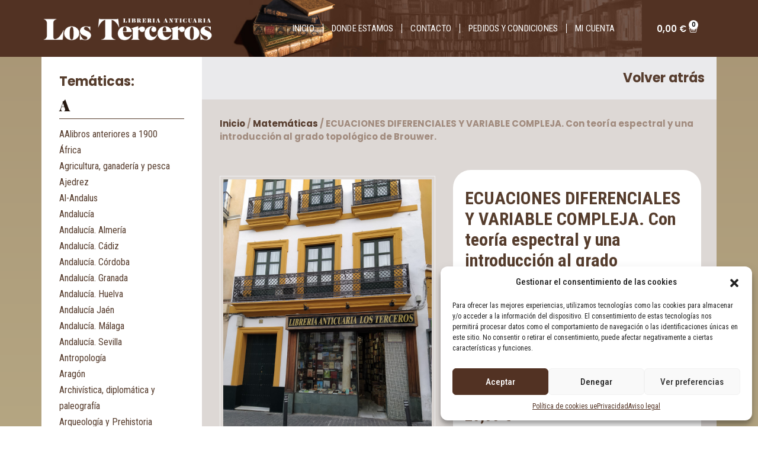

--- FILE ---
content_type: text/html; charset=UTF-8
request_url: https://librerialosterceros.com/producto/ecuaciones-diferenciales-y-variable-compleja-con-teoria-espectral-y-una-introduccion-al-grado-topologico-de-brouwer/
body_size: 25341
content:
<!DOCTYPE html>
<html lang="es">
<head>
	<meta charset="UTF-8">
	<meta name="viewport" content="width=device-width, initial-scale=1.0, viewport-fit=cover" />		<meta name='robots' content='index, follow, max-image-preview:large, max-snippet:-1, max-video-preview:-1' />

	<!-- This site is optimized with the Yoast SEO plugin v23.9 - https://yoast.com/wordpress/plugins/seo/ -->
	<title>ECUACIONES DIFERENCIALES Y VARIABLE COMPLEJA. Con teoría espectral y una introducción al grado topológico de Brouwer. - Libreria Los Terceros</title>
	<link rel="canonical" href="https://librerialosterceros.com/producto/ecuaciones-diferenciales-y-variable-compleja-con-teoria-espectral-y-una-introduccion-al-grado-topologico-de-brouwer/" />
	<meta property="og:locale" content="es_ES" />
	<meta property="og:type" content="article" />
	<meta property="og:title" content="ECUACIONES DIFERENCIALES Y VARIABLE COMPLEJA. Con teoría espectral y una introducción al grado topológico de Brouwer. - Libreria Los Terceros" />
	<meta property="og:description" content="Julián López-Gómez" />
	<meta property="og:url" content="https://librerialosterceros.com/producto/ecuaciones-diferenciales-y-variable-compleja-con-teoria-espectral-y-una-introduccion-al-grado-topologico-de-brouwer/" />
	<meta property="og:site_name" content="Libreria Los Terceros" />
	<meta property="article:modified_time" content="2024-05-06T18:51:15+00:00" />
	<meta name="twitter:card" content="summary_large_image" />
	<meta name="twitter:label1" content="Tiempo de lectura" />
	<meta name="twitter:data1" content="1 minuto" />
	<script type="application/ld+json" class="yoast-schema-graph">{"@context":"https://schema.org","@graph":[{"@type":"WebPage","@id":"https://librerialosterceros.com/producto/ecuaciones-diferenciales-y-variable-compleja-con-teoria-espectral-y-una-introduccion-al-grado-topologico-de-brouwer/","url":"https://librerialosterceros.com/producto/ecuaciones-diferenciales-y-variable-compleja-con-teoria-espectral-y-una-introduccion-al-grado-topologico-de-brouwer/","name":"ECUACIONES DIFERENCIALES Y VARIABLE COMPLEJA. Con teoría espectral y una introducción al grado topológico de Brouwer. - Libreria Los Terceros","isPartOf":{"@id":"https://librerialosterceros.com/#website"},"datePublished":"2024-05-06T18:51:14+00:00","dateModified":"2024-05-06T18:51:15+00:00","breadcrumb":{"@id":"https://librerialosterceros.com/producto/ecuaciones-diferenciales-y-variable-compleja-con-teoria-espectral-y-una-introduccion-al-grado-topologico-de-brouwer/#breadcrumb"},"inLanguage":"es","potentialAction":[{"@type":"ReadAction","target":["https://librerialosterceros.com/producto/ecuaciones-diferenciales-y-variable-compleja-con-teoria-espectral-y-una-introduccion-al-grado-topologico-de-brouwer/"]}]},{"@type":"BreadcrumbList","@id":"https://librerialosterceros.com/producto/ecuaciones-diferenciales-y-variable-compleja-con-teoria-espectral-y-una-introduccion-al-grado-topologico-de-brouwer/#breadcrumb","itemListElement":[{"@type":"ListItem","position":1,"name":"Portada","item":"https://librerialosterceros.com/"},{"@type":"ListItem","position":2,"name":"Tienda","item":"https://librerialosterceros.com/tienda/"},{"@type":"ListItem","position":3,"name":"ECUACIONES DIFERENCIALES Y VARIABLE COMPLEJA. Con teoría espectral y una introducción al grado topológico de Brouwer."}]},{"@type":"WebSite","@id":"https://librerialosterceros.com/#website","url":"https://librerialosterceros.com/","name":"Libreria Los Terceros","description":"","potentialAction":[{"@type":"SearchAction","target":{"@type":"EntryPoint","urlTemplate":"https://librerialosterceros.com/?s={search_term_string}"},"query-input":{"@type":"PropertyValueSpecification","valueRequired":true,"valueName":"search_term_string"}}],"inLanguage":"es"}]}</script>
	<!-- / Yoast SEO plugin. -->


<link rel="alternate" type="application/rss+xml" title="Libreria Los Terceros &raquo; Feed" href="https://librerialosterceros.com/feed/" />
<link rel="alternate" type="application/rss+xml" title="Libreria Los Terceros &raquo; Feed de los comentarios" href="https://librerialosterceros.com/comments/feed/" />
<link rel="alternate" type="application/rss+xml" title="Libreria Los Terceros &raquo; Comentario ECUACIONES DIFERENCIALES Y VARIABLE COMPLEJA. Con teoría espectral y una introducción al grado topológico de Brouwer. del feed" href="https://librerialosterceros.com/producto/ecuaciones-diferenciales-y-variable-compleja-con-teoria-espectral-y-una-introduccion-al-grado-topologico-de-brouwer/feed/" />
<link rel="alternate" title="oEmbed (JSON)" type="application/json+oembed" href="https://librerialosterceros.com/wp-json/oembed/1.0/embed?url=https%3A%2F%2Flibrerialosterceros.com%2Fproducto%2Fecuaciones-diferenciales-y-variable-compleja-con-teoria-espectral-y-una-introduccion-al-grado-topologico-de-brouwer%2F" />
<link rel="alternate" title="oEmbed (XML)" type="text/xml+oembed" href="https://librerialosterceros.com/wp-json/oembed/1.0/embed?url=https%3A%2F%2Flibrerialosterceros.com%2Fproducto%2Fecuaciones-diferenciales-y-variable-compleja-con-teoria-espectral-y-una-introduccion-al-grado-topologico-de-brouwer%2F&#038;format=xml" />
<style id='wp-img-auto-sizes-contain-inline-css' type='text/css'>
img:is([sizes=auto i],[sizes^="auto," i]){contain-intrinsic-size:3000px 1500px}
/*# sourceURL=wp-img-auto-sizes-contain-inline-css */
</style>
<style id='wp-emoji-styles-inline-css' type='text/css'>

	img.wp-smiley, img.emoji {
		display: inline !important;
		border: none !important;
		box-shadow: none !important;
		height: 1em !important;
		width: 1em !important;
		margin: 0 0.07em !important;
		vertical-align: -0.1em !important;
		background: none !important;
		padding: 0 !important;
	}
/*# sourceURL=wp-emoji-styles-inline-css */
</style>
<link rel='stylesheet' id='wp-block-library-css' href='https://librerialosterceros.com/wp-includes/css/dist/block-library/style.min.css?ver=6.9' type='text/css' media='all' />

<style id='classic-theme-styles-inline-css' type='text/css'>
/*! This file is auto-generated */
.wp-block-button__link{color:#fff;background-color:#32373c;border-radius:9999px;box-shadow:none;text-decoration:none;padding:calc(.667em + 2px) calc(1.333em + 2px);font-size:1.125em}.wp-block-file__button{background:#32373c;color:#fff;text-decoration:none}
/*# sourceURL=/wp-includes/css/classic-themes.min.css */
</style>
<link rel='stylesheet' id='contact-form-7-css' href='https://librerialosterceros.com/wp-content/plugins/contact-form-7/includes/css/styles.css?ver=6.0' type='text/css' media='all' />
<link rel='stylesheet' id='photoswipe-css' href='https://librerialosterceros.com/wp-content/plugins/woocommerce/assets/css/photoswipe/photoswipe.min.css?ver=9.4.4' type='text/css' media='all' />
<link rel='stylesheet' id='photoswipe-default-skin-css' href='https://librerialosterceros.com/wp-content/plugins/woocommerce/assets/css/photoswipe/default-skin/default-skin.min.css?ver=9.4.4' type='text/css' media='all' />
<link rel='stylesheet' id='woocommerce-layout-css' href='https://librerialosterceros.com/wp-content/plugins/woocommerce/assets/css/woocommerce-layout.css?ver=9.4.4' type='text/css' media='all' />
<link rel='stylesheet' id='woocommerce-smallscreen-css' href='https://librerialosterceros.com/wp-content/plugins/woocommerce/assets/css/woocommerce-smallscreen.css?ver=9.4.4' type='text/css' media='only screen and (max-width: 768px)' />
<link rel='stylesheet' id='woocommerce-general-css' href='https://librerialosterceros.com/wp-content/plugins/woocommerce/assets/css/woocommerce.css?ver=9.4.4' type='text/css' media='all' />
<style id='woocommerce-inline-inline-css' type='text/css'>
.woocommerce form .form-row .required { visibility: visible; }
/*# sourceURL=woocommerce-inline-inline-css */
</style>
<link rel='stylesheet' id='aws-pro-style-css' href='https://librerialosterceros.com/wp-content/plugins/advanced-woo-search-pro/assets/css/common.min.css?ver=pro2.74' type='text/css' media='all' />
<link rel='stylesheet' id='cmplz-general-css' href='https://librerialosterceros.com/wp-content/plugins/complianz-gdpr/assets/css/cookieblocker.min.css?ver=1732092438' type='text/css' media='all' />
<link rel='stylesheet' id='yith-wacp-frontend-css' href='https://librerialosterceros.com/wp-content/plugins/yith-woocommerce-added-to-cart-popup-premium/assets/css/wacp-frontend.css?ver=1.8.4' type='text/css' media='all' />
<style id='yith-wacp-frontend-inline-css' type='text/css'>

                #yith-wacp-popup .yith-wacp-content a.button {
                        background: rgb(82,50,35);
                        color: rgb(255,255,255);
                }
                #yith-wacp-popup .yith-wacp-content a.button:hover {
                        background: rgb(82,50,35);
                        color: rgb(255,255,255);
                }
#yith-wacp-popup .yith-wacp-wrapper{max-width:700px;max-height:700px;}#yith-wacp-popup .yith-wacp-main{background-color: #ffffff;}
			#yith-wacp-popup .yith-wacp-overlay{background-color: #000000;}
			#yith-wacp-popup.open .yith-wacp-overlay{opacity: 0.8;}
			#yith-wacp-popup .yith-wacp-close{color: #ffffff;}
			#yith-wacp-popup .yith-wacp-close:hover{color: #c0c0c0;}
			#yith-wacp-popup .yith-wacp-message{color: rgb(255,255,255);background-color: rgb(82,50,35);}
			.yith-wacp-content .cart-info > div{color: #565656;}
			.yith-wacp-content .cart-info > div span{color: rgb(82,50,35);}
			.yith-wacp-content table.cart-list td.item-info .item-name:hover,.yith-wacp-content h3.product-title:hover{color: rgb(82,50,35);}
			.yith-wacp-content table.cart-list td.item-info .item-name,.yith-wacp-content table.cart-list td.item-info dl,.yith-wacp-content h3.product-title{color: rgb(82,50,35);}
			.yith-wacp-content table.cart-list td.item-info .item-price,.yith-wacp-content .product-price,.yith-wacp-content ul.products li.product .price,.yith-wacp-content ul.products li.product .price ins {color: rgb(82,50,35);}
/*# sourceURL=yith-wacp-frontend-inline-css */
</style>
<link rel='stylesheet' id='vw-book-store-block-style-css' href='https://librerialosterceros.com/wp-content/themes/vw-book-store/css/blocks.css?ver=6.9' type='text/css' media='all' />
<link rel='stylesheet' id='vw-book-store-block-patterns-style-frontend-css' href='https://librerialosterceros.com/wp-content/themes/vw-book-store/inc/block-patterns/css/block-frontend.css?ver=6.9' type='text/css' media='all' />
<link rel='stylesheet' id='bootstrap-style-css' href='https://librerialosterceros.com/wp-content/themes/vw-book-store/css/bootstrap.css?ver=6.9' type='text/css' media='all' />
<link rel='stylesheet' id='chld_thm_cfg_parent-css' href='https://librerialosterceros.com/wp-content/themes/vw-book-store/style.css?ver=6.9' type='text/css' media='all' />
<link rel='stylesheet' id='vw-book-store-font-css' href='https://librerialosterceros.com/wp-content/fonts/555918a5dc5e36be218d7708d3193f8f.css?ver=6.9' type='text/css' media='all' />
<link rel='stylesheet' id='vw-book-store-basic-style-css' href='https://librerialosterceros.com/wp-content/themes/vw-book-store-child/style.css?ver=1.1.2.1681393645' type='text/css' media='all' />
<style id='vw-book-store-basic-style-inline-css' type='text/css'>
body{max-width: 100%;}#slider img{opacity:0.7}#slider{background-color: 1;}#slider .carousel-caption, #slider .inner_carousel, #slider .inner_carousel h1{text-align:center; left:20%; right:20%;}.post-main-box{}@media screen and (max-width:575px) {.top-bar{display:none;} }@media screen and (max-width:575px){.header-fixed{position:static;} }@media screen and (max-width:575px) {#slider{display:none;} }@media screen and (max-width:575px) {#sidebar{display:block;} }@media screen and (max-width:575px) {.scrollup i{visibility:visible !important;} }.main-navigation a{}.main-navigation a{font-weight: 700;}.main-navigation a{text-transform:Uppercase;}.main-navigation a{}.post-main-box .blogbutton-small{font-size: 14;}.post-main-box .blogbutton-small{text-transform:Uppercase;}.post-main-box .blogbutton-small{letter-spacing: 14;}.copyright p{width:100%; text-align:center; float:none;}#footer{background-attachment: scroll !important; background-position: center !important;}.woocommerce ul.products li.product .onsale{left: auto; right: 0;}
/*# sourceURL=vw-book-store-basic-style-inline-css */
</style>
<link rel='stylesheet' id='font-awesome-css-css' href='https://librerialosterceros.com/wp-content/themes/vw-book-store/css/fontawesome-all.css?ver=6.9' type='text/css' media='all' />
<link rel='stylesheet' id='animate-css-css' href='https://librerialosterceros.com/wp-content/themes/vw-book-store/css/animate.css?ver=6.9' type='text/css' media='all' />
<link rel='stylesheet' id='dashicons-css' href='https://librerialosterceros.com/wp-includes/css/dashicons.min.css?ver=6.9' type='text/css' media='all' />
<style id='dashicons-inline-css' type='text/css'>
[data-font="Dashicons"]:before {font-family: 'Dashicons' !important;content: attr(data-icon) !important;speak: none !important;font-weight: normal !important;font-variant: normal !important;text-transform: none !important;line-height: 1 !important;font-style: normal !important;-webkit-font-smoothing: antialiased !important;-moz-osx-font-smoothing: grayscale !important;}
/*# sourceURL=dashicons-inline-css */
</style>
<link rel='stylesheet' id='elementor-icons-css' href='https://librerialosterceros.com/wp-content/plugins/elementor/assets/lib/eicons/css/elementor-icons.min.css?ver=5.18.0' type='text/css' media='all' />
<link rel='stylesheet' id='elementor-frontend-css' href='https://librerialosterceros.com/wp-content/plugins/elementor/assets/css/frontend-lite.min.css?ver=3.12.1' type='text/css' media='all' />
<link rel='stylesheet' id='swiper-css' href='https://librerialosterceros.com/wp-content/plugins/elementor/assets/lib/swiper/v8/css/swiper.min.css?ver=8.4.5' type='text/css' media='all' />
<link rel='stylesheet' id='elementor-post-5-css' href='https://librerialosterceros.com/wp-content/uploads/elementor/css/post-5.css?ver=1681142471' type='text/css' media='all' />
<link rel='stylesheet' id='elementor-pro-css' href='https://librerialosterceros.com/wp-content/plugins/elementor-pro/assets/css/frontend-lite.min.css?ver=3.12.2' type='text/css' media='all' />
<link rel='stylesheet' id='elementor-global-css' href='https://librerialosterceros.com/wp-content/uploads/elementor/css/global.css?ver=1681142581' type='text/css' media='all' />
<link rel='stylesheet' id='elementor-post-328-css' href='https://librerialosterceros.com/wp-content/uploads/elementor/css/post-328.css?ver=1732534628' type='text/css' media='all' />
<link rel='stylesheet' id='elementor-post-314-css' href='https://librerialosterceros.com/wp-content/uploads/elementor/css/post-314.css?ver=1684870151' type='text/css' media='all' />
<link rel='stylesheet' id='elementor-post-2244-css' href='https://librerialosterceros.com/wp-content/uploads/elementor/css/post-2244.css?ver=1695049012' type='text/css' media='all' />
<link rel='stylesheet' id='wacp-scroller-plugin-css-css' href='https://librerialosterceros.com/wp-content/plugins/yith-woocommerce-added-to-cart-popup-premium/assets/css/perfect-scrollbar.css?ver=1.8.4' type='text/css' media='all' />
<link rel='stylesheet' id='google-fonts-1-css' href='https://fonts.googleapis.com/css?family=Roboto%3A100%2C100italic%2C200%2C200italic%2C300%2C300italic%2C400%2C400italic%2C500%2C500italic%2C600%2C600italic%2C700%2C700italic%2C800%2C800italic%2C900%2C900italic%7CRoboto+Slab%3A100%2C100italic%2C200%2C200italic%2C300%2C300italic%2C400%2C400italic%2C500%2C500italic%2C600%2C600italic%2C700%2C700italic%2C800%2C800italic%2C900%2C900italic%7CRoboto+Condensed%3A100%2C100italic%2C200%2C200italic%2C300%2C300italic%2C400%2C400italic%2C500%2C500italic%2C600%2C600italic%2C700%2C700italic%2C800%2C800italic%2C900%2C900italic%7CPoppins%3A100%2C100italic%2C200%2C200italic%2C300%2C300italic%2C400%2C400italic%2C500%2C500italic%2C600%2C600italic%2C700%2C700italic%2C800%2C800italic%2C900%2C900italic&#038;display=swap&#038;ver=6.9' type='text/css' media='all' />
<link rel='stylesheet' id='elementor-icons-shared-0-css' href='https://librerialosterceros.com/wp-content/plugins/elementor/assets/lib/font-awesome/css/fontawesome.min.css?ver=5.15.3' type='text/css' media='all' />
<link rel='stylesheet' id='elementor-icons-fa-solid-css' href='https://librerialosterceros.com/wp-content/plugins/elementor/assets/lib/font-awesome/css/solid.min.css?ver=5.15.3' type='text/css' media='all' />
<link rel='stylesheet' id='elementor-icons-fa-regular-css' href='https://librerialosterceros.com/wp-content/plugins/elementor/assets/lib/font-awesome/css/regular.min.css?ver=5.15.3' type='text/css' media='all' />
<link rel="preconnect" href="https://fonts.gstatic.com/" crossorigin><script type="text/javascript" src="https://librerialosterceros.com/wp-includes/js/jquery/jquery.min.js?ver=3.7.1" id="jquery-core-js"></script>
<script type="text/javascript" src="https://librerialosterceros.com/wp-includes/js/jquery/jquery-migrate.min.js?ver=3.4.1" id="jquery-migrate-js"></script>
<script type="text/javascript" src="https://librerialosterceros.com/wp-content/plugins/woocommerce/assets/js/jquery-blockui/jquery.blockUI.min.js?ver=2.7.0-wc.9.4.4" id="jquery-blockui-js" defer="defer" data-wp-strategy="defer"></script>
<script type="text/javascript" id="wc-add-to-cart-js-extra">
/* <![CDATA[ */
var wc_add_to_cart_params = {"ajax_url":"/wp-admin/admin-ajax.php","wc_ajax_url":"/?wc-ajax=%%endpoint%%&elementor_page_id=25221","i18n_view_cart":"Ver carrito","cart_url":"https://librerialosterceros.com/carrito/","is_cart":"","cart_redirect_after_add":"no"};
//# sourceURL=wc-add-to-cart-js-extra
/* ]]> */
</script>
<script type="text/javascript" src="https://librerialosterceros.com/wp-content/plugins/woocommerce/assets/js/frontend/add-to-cart.min.js?ver=9.4.4" id="wc-add-to-cart-js" defer="defer" data-wp-strategy="defer"></script>
<script type="text/javascript" src="https://librerialosterceros.com/wp-content/plugins/woocommerce/assets/js/flexslider/jquery.flexslider.min.js?ver=2.7.2-wc.9.4.4" id="flexslider-js" defer="defer" data-wp-strategy="defer"></script>
<script type="text/javascript" src="https://librerialosterceros.com/wp-content/plugins/woocommerce/assets/js/photoswipe/photoswipe.min.js?ver=4.1.1-wc.9.4.4" id="photoswipe-js" defer="defer" data-wp-strategy="defer"></script>
<script type="text/javascript" src="https://librerialosterceros.com/wp-content/plugins/woocommerce/assets/js/photoswipe/photoswipe-ui-default.min.js?ver=4.1.1-wc.9.4.4" id="photoswipe-ui-default-js" defer="defer" data-wp-strategy="defer"></script>
<script type="text/javascript" id="wc-single-product-js-extra">
/* <![CDATA[ */
var wc_single_product_params = {"i18n_required_rating_text":"Por favor elige una puntuaci\u00f3n","review_rating_required":"yes","flexslider":{"rtl":false,"animation":"slide","smoothHeight":true,"directionNav":false,"controlNav":"thumbnails","slideshow":false,"animationSpeed":500,"animationLoop":false,"allowOneSlide":false},"zoom_enabled":"","zoom_options":[],"photoswipe_enabled":"1","photoswipe_options":{"shareEl":false,"closeOnScroll":false,"history":false,"hideAnimationDuration":0,"showAnimationDuration":0},"flexslider_enabled":"1"};
//# sourceURL=wc-single-product-js-extra
/* ]]> */
</script>
<script type="text/javascript" src="https://librerialosterceros.com/wp-content/plugins/woocommerce/assets/js/frontend/single-product.min.js?ver=9.4.4" id="wc-single-product-js" defer="defer" data-wp-strategy="defer"></script>
<script type="text/javascript" src="https://librerialosterceros.com/wp-content/plugins/woocommerce/assets/js/js-cookie/js.cookie.min.js?ver=2.1.4-wc.9.4.4" id="js-cookie-js" defer="defer" data-wp-strategy="defer"></script>
<script type="text/javascript" id="woocommerce-js-extra">
/* <![CDATA[ */
var woocommerce_params = {"ajax_url":"/wp-admin/admin-ajax.php","wc_ajax_url":"/?wc-ajax=%%endpoint%%&elementor_page_id=25221"};
//# sourceURL=woocommerce-js-extra
/* ]]> */
</script>
<script type="text/javascript" src="https://librerialosterceros.com/wp-content/plugins/woocommerce/assets/js/frontend/woocommerce.min.js?ver=9.4.4" id="woocommerce-js" defer="defer" data-wp-strategy="defer"></script>
<script type="text/javascript" src="https://librerialosterceros.com/wp-content/themes/vw-book-store/js/custom.js?ver=6.9" id="vw-book-store-custom-scripts-js"></script>
<script type="text/javascript" src="https://librerialosterceros.com/wp-content/themes/vw-book-store/js/wow.js?ver=6.9" id="jquery-wow-js"></script>
<link rel="https://api.w.org/" href="https://librerialosterceros.com/wp-json/" /><link rel="alternate" title="JSON" type="application/json" href="https://librerialosterceros.com/wp-json/wp/v2/product/25221" /><link rel="EditURI" type="application/rsd+xml" title="RSD" href="https://librerialosterceros.com/xmlrpc.php?rsd" />
<meta name="generator" content="WordPress 6.9" />
<meta name="generator" content="WooCommerce 9.4.4" />
<link rel='shortlink' href='https://librerialosterceros.com/?p=25221' />
<!-- Google tag (gtag.js) -->
<script type="text/plain" data-service="google-analytics" data-category="statistics" async data-cmplz-src="https://www.googletagmanager.com/gtag/js?id=G-HGCXH52C4T"></script>
<script>
  window.dataLayer = window.dataLayer || [];
  function gtag(){dataLayer.push(arguments);}
  gtag('js', new Date());

  gtag('config', 'G-HGCXH52C4T');
</script>

<link rel="apple-touch-icon" sizes="57x57" href="/apple-touch-icon-57x57.png">
<link rel="apple-touch-icon" sizes="114x114" href="/apple-touch-icon-114x114.png">
<link rel="apple-touch-icon" sizes="72x72" href="/apple-touch-icon-72x72.png">
<link rel="apple-touch-icon" sizes="144x144" href="/apple-touch-icon-144x144.png">
<link rel="apple-touch-icon" sizes="60x60" href="/apple-touch-icon-60x60.png">
<link rel="apple-touch-icon" sizes="120x120" href="/apple-touch-icon-120x120.png">
<link rel="apple-touch-icon" sizes="76x76" href="/apple-touch-icon-76x76.png">
<link rel="apple-touch-icon" sizes="152x152" href="/apple-touch-icon-152x152.png">
<link rel="icon" type="image/png" href="/favicon-196x196.png" sizes="196x196">
<link rel="icon" type="image/png" href="/favicon-160x160.png" sizes="160x160">
<link rel="icon" type="image/png" href="/favicon-96x96.png" sizes="96x96">
<link rel="icon" type="image/png" href="/favicon-16x16.png" sizes="16x16">
<link rel="icon" type="image/png" href="/favicon-32x32.png" sizes="32x32">
<meta name="msapplication-TileColor" content="#da532c">
<meta name="msapplication-TileImage" content="/mstile-144x144.png">			<style>.cmplz-hidden {
					display: none !important;
				}</style>	<noscript><style>.woocommerce-product-gallery{ opacity: 1 !important; }</style></noscript>
	<meta name="generator" content="Elementor 3.12.1; features: e_dom_optimization, e_optimized_assets_loading, e_optimized_css_loading, a11y_improvements, additional_custom_breakpoints; settings: css_print_method-external, google_font-enabled, font_display-swap">

                <script>
                
                    window.addEventListener("load", function() {
                        
                        var awsDiviSearch = document.querySelectorAll("header .et_pb_menu__search-button");
                        if ( awsDiviSearch ) {
                            for (var i = 0; i < awsDiviSearch.length; i++) {
                                awsDiviSearch[i].addEventListener("click", function() {
                                    window.setTimeout(function(){
                                        document.querySelector(".et_pb_menu__search-container .aws-container .aws-search-field").focus();
                                        jQuery( ".aws-search-result" ).hide();
                                    }, 100);
                                }, false);
                            }
                        }

                    }, false);

                </script><style class='wp-fonts-local' type='text/css'>
@font-face{font-family:Inter;font-style:normal;font-weight:300 900;font-display:fallback;src:url('https://librerialosterceros.com/wp-content/plugins/woocommerce/assets/fonts/Inter-VariableFont_slnt,wght.woff2') format('woff2');font-stretch:normal;}
@font-face{font-family:Cardo;font-style:normal;font-weight:400;font-display:fallback;src:url('https://librerialosterceros.com/wp-content/plugins/woocommerce/assets/fonts/cardo_normal_400.woff2') format('woff2');}
</style>
<style id="wpforms-css-vars-root">
				:root {
					--wpforms-field-border-radius: 3px;
--wpforms-field-border-style: solid;
--wpforms-field-border-size: 1px;
--wpforms-field-background-color: #ffffff;
--wpforms-field-border-color: rgba( 0, 0, 0, 0.25 );
--wpforms-field-border-color-spare: rgba( 0, 0, 0, 0.25 );
--wpforms-field-text-color: rgba( 0, 0, 0, 0.7 );
--wpforms-field-menu-color: #ffffff;
--wpforms-label-color: rgba( 0, 0, 0, 0.85 );
--wpforms-label-sublabel-color: rgba( 0, 0, 0, 0.55 );
--wpforms-label-error-color: #d63637;
--wpforms-button-border-radius: 3px;
--wpforms-button-border-style: none;
--wpforms-button-border-size: 1px;
--wpforms-button-background-color: #066aab;
--wpforms-button-border-color: #066aab;
--wpforms-button-text-color: #ffffff;
--wpforms-page-break-color: #066aab;
--wpforms-background-image: none;
--wpforms-background-position: center center;
--wpforms-background-repeat: no-repeat;
--wpforms-background-size: cover;
--wpforms-background-width: 100px;
--wpforms-background-height: 100px;
--wpforms-background-color: rgba( 0, 0, 0, 0 );
--wpforms-background-url: none;
--wpforms-container-padding: 0px;
--wpforms-container-border-style: none;
--wpforms-container-border-width: 1px;
--wpforms-container-border-color: #000000;
--wpforms-container-border-radius: 3px;
--wpforms-field-size-input-height: 43px;
--wpforms-field-size-input-spacing: 15px;
--wpforms-field-size-font-size: 16px;
--wpforms-field-size-line-height: 19px;
--wpforms-field-size-padding-h: 14px;
--wpforms-field-size-checkbox-size: 16px;
--wpforms-field-size-sublabel-spacing: 5px;
--wpforms-field-size-icon-size: 1;
--wpforms-label-size-font-size: 16px;
--wpforms-label-size-line-height: 19px;
--wpforms-label-size-sublabel-font-size: 14px;
--wpforms-label-size-sublabel-line-height: 17px;
--wpforms-button-size-font-size: 17px;
--wpforms-button-size-height: 41px;
--wpforms-button-size-padding-h: 15px;
--wpforms-button-size-margin-top: 10px;
--wpforms-container-shadow-size-box-shadow: none;

				}
			</style></head>
<body data-cmplz=1 class="wp-singular product-template-default single single-product postid-25221 wp-embed-responsive wp-theme-vw-book-store wp-child-theme-vw-book-store-child theme-vw-book-store woocommerce woocommerce-page woocommerce-no-js elementor-default elementor-template-full-width elementor-kit-5 elementor-page-2244">
		<div data-elementor-type="header" data-elementor-id="328" class="elementor elementor-328 elementor-location-header">
								<section class="elementor-section elementor-top-section elementor-element elementor-element-bd76571 elementor-section-content-middle elementor-hidden-mobile elementor-section-boxed elementor-section-height-default elementor-section-height-default" data-id="bd76571" data-element_type="section" data-settings="{&quot;background_background&quot;:&quot;classic&quot;}">
						<div class="elementor-container elementor-column-gap-no">
					<div class="elementor-column elementor-col-33 elementor-top-column elementor-element elementor-element-983b913" data-id="983b913" data-element_type="column">
			<div class="elementor-widget-wrap elementor-element-populated">
								<div class="elementor-element elementor-element-e3f229b elementor-widget elementor-widget-image" data-id="e3f229b" data-element_type="widget" data-widget_type="image.default">
				<div class="elementor-widget-container">
			<style>/*! elementor - v3.12.1 - 02-04-2023 */
.elementor-widget-image{text-align:center}.elementor-widget-image a{display:inline-block}.elementor-widget-image a img[src$=".svg"]{width:48px}.elementor-widget-image img{vertical-align:middle;display:inline-block}</style>													<a href="https://librerialosterceros.com">
							<img width="422" height="77" src="https://librerialosterceros.com/wp-content/uploads/2023/04/INDEX_LOS_TERCEROS_01_03.png" class="attachment-large size-large wp-image-329" alt="" srcset="https://librerialosterceros.com/wp-content/uploads/2023/04/INDEX_LOS_TERCEROS_01_03.png 422w, https://librerialosterceros.com/wp-content/uploads/2023/04/INDEX_LOS_TERCEROS_01_03-300x55.png 300w" sizes="(max-width: 422px) 100vw, 422px" />								</a>
															</div>
				</div>
					</div>
		</div>
				<div class="elementor-column elementor-col-33 elementor-top-column elementor-element elementor-element-e098438" data-id="e098438" data-element_type="column" data-settings="{&quot;background_background&quot;:&quot;classic&quot;}">
			<div class="elementor-widget-wrap elementor-element-populated">
								<div class="elementor-element elementor-element-492a68e elementor-nav-menu__align-right elementor-nav-menu--stretch elementor-widget__width-initial elementor-nav-menu--dropdown-tablet elementor-nav-menu__text-align-aside elementor-nav-menu--toggle elementor-nav-menu--burger elementor-widget elementor-widget-nav-menu" data-id="492a68e" data-element_type="widget" data-settings="{&quot;full_width&quot;:&quot;stretch&quot;,&quot;layout&quot;:&quot;horizontal&quot;,&quot;submenu_icon&quot;:{&quot;value&quot;:&quot;&lt;i class=\&quot;fas fa-caret-down\&quot;&gt;&lt;\/i&gt;&quot;,&quot;library&quot;:&quot;fa-solid&quot;},&quot;toggle&quot;:&quot;burger&quot;}" data-widget_type="nav-menu.default">
				<div class="elementor-widget-container">
			<link rel="stylesheet" href="https://librerialosterceros.com/wp-content/plugins/elementor-pro/assets/css/widget-nav-menu.min.css">			<nav class="elementor-nav-menu--main elementor-nav-menu__container elementor-nav-menu--layout-horizontal e--pointer-none">
				<ul id="menu-1-492a68e" class="elementor-nav-menu"><li class="menu-item menu-item-type-post_type menu-item-object-page menu-item-home menu-item-18709"><a href="https://librerialosterceros.com/" class="elementor-item">Inicio</a></li>
<li class="menu-item menu-item-type-post_type menu-item-object-page menu-item-18412"><a href="https://librerialosterceros.com/donde-estamos/" class="elementor-item">Donde estamos</a></li>
<li class="menu-item menu-item-type-post_type menu-item-object-page menu-item-18410"><a href="https://librerialosterceros.com/contacto/" class="elementor-item">Contacto</a></li>
<li class="menu-item menu-item-type-post_type menu-item-object-page menu-item-18411"><a href="https://librerialosterceros.com/pedidos-y-condiciones/" class="elementor-item">Pedidos y condiciones</a></li>
<li class="menu-item menu-item-type-post_type menu-item-object-page menu-item-18413"><a href="https://librerialosterceros.com/mi-cuenta/" class="elementor-item">Mi cuenta</a></li>
</ul>			</nav>
					<div class="elementor-menu-toggle" role="button" tabindex="0" aria-label="Menu Toggle" aria-expanded="false">
			<i aria-hidden="true" role="presentation" class="elementor-menu-toggle__icon--open eicon-menu-bar"></i><i aria-hidden="true" role="presentation" class="elementor-menu-toggle__icon--close eicon-close"></i>			<span class="elementor-screen-only">Menu</span>
		</div>
					<nav class="elementor-nav-menu--dropdown elementor-nav-menu__container" aria-hidden="true">
				<ul id="menu-2-492a68e" class="elementor-nav-menu"><li class="menu-item menu-item-type-post_type menu-item-object-page menu-item-home menu-item-18709"><a href="https://librerialosterceros.com/" class="elementor-item" tabindex="-1">Inicio</a></li>
<li class="menu-item menu-item-type-post_type menu-item-object-page menu-item-18412"><a href="https://librerialosterceros.com/donde-estamos/" class="elementor-item" tabindex="-1">Donde estamos</a></li>
<li class="menu-item menu-item-type-post_type menu-item-object-page menu-item-18410"><a href="https://librerialosterceros.com/contacto/" class="elementor-item" tabindex="-1">Contacto</a></li>
<li class="menu-item menu-item-type-post_type menu-item-object-page menu-item-18411"><a href="https://librerialosterceros.com/pedidos-y-condiciones/" class="elementor-item" tabindex="-1">Pedidos y condiciones</a></li>
<li class="menu-item menu-item-type-post_type menu-item-object-page menu-item-18413"><a href="https://librerialosterceros.com/mi-cuenta/" class="elementor-item" tabindex="-1">Mi cuenta</a></li>
</ul>			</nav>
				</div>
				</div>
					</div>
		</div>
				<div class="elementor-column elementor-col-33 elementor-top-column elementor-element elementor-element-5642f9f" data-id="5642f9f" data-element_type="column">
			<div class="elementor-widget-wrap elementor-element-populated">
								<div class="elementor-element elementor-element-98ac89f toggle-icon--basket-medium elementor-menu-cart--items-indicator-bubble elementor-menu-cart--show-subtotal-yes elementor-menu-cart--cart-type-side-cart elementor-menu-cart--show-remove-button-yes elementor-widget elementor-widget-woocommerce-menu-cart" data-id="98ac89f" data-element_type="widget" data-settings="{&quot;cart_type&quot;:&quot;side-cart&quot;,&quot;open_cart&quot;:&quot;click&quot;}" data-widget_type="woocommerce-menu-cart.default">
				<div class="elementor-widget-container">
			<link rel="stylesheet" href="https://librerialosterceros.com/wp-content/plugins/elementor-pro/assets/css/widget-woocommerce.min.css">		<div class="elementor-menu-cart__wrapper">
							<div class="elementor-menu-cart__toggle_wrapper">
					<div class="elementor-menu-cart__container elementor-lightbox" aria-hidden="true">
						<div class="elementor-menu-cart__main" aria-hidden="true">
									<div class="elementor-menu-cart__close-button">
					</div>
									<div class="widget_shopping_cart_content">
															</div>
						</div>
					</div>
							<div class="elementor-menu-cart__toggle elementor-button-wrapper">
			<a id="elementor-menu-cart__toggle_button" href="#" class="elementor-menu-cart__toggle_button elementor-button elementor-size-sm" aria-expanded="false">
				<span class="elementor-button-text"><span class="woocommerce-Price-amount amount"><bdi>0,00&nbsp;<span class="woocommerce-Price-currencySymbol">&euro;</span></bdi></span></span>
				<span class="elementor-button-icon">
					<span class="elementor-button-icon-qty" data-counter="0">0</span>
					<i class="eicon-basket-medium"></i>					<span class="elementor-screen-only">Cart</span>
				</span>
			</a>
		</div>
						</div>
					</div> <!-- close elementor-menu-cart__wrapper -->
				</div>
				</div>
					</div>
		</div>
							</div>
		</section>
				<section class="elementor-section elementor-top-section elementor-element elementor-element-24b9e26 elementor-section-content-middle elementor-hidden-desktop elementor-hidden-tablet elementor-section-boxed elementor-section-height-default elementor-section-height-default" data-id="24b9e26" data-element_type="section" data-settings="{&quot;background_background&quot;:&quot;classic&quot;}">
						<div class="elementor-container elementor-column-gap-no">
					<div class="elementor-column elementor-col-33 elementor-top-column elementor-element elementor-element-928b511" data-id="928b511" data-element_type="column">
			<div class="elementor-widget-wrap elementor-element-populated">
								<div class="elementor-element elementor-element-5acea5d elementor-widget elementor-widget-image" data-id="5acea5d" data-element_type="widget" data-widget_type="image.default">
				<div class="elementor-widget-container">
																<a href="https://librerialosterceros.com">
							<img width="422" height="77" src="https://librerialosterceros.com/wp-content/uploads/2023/04/INDEX_LOS_TERCEROS_01_03.png" class="attachment-large size-large wp-image-329" alt="" srcset="https://librerialosterceros.com/wp-content/uploads/2023/04/INDEX_LOS_TERCEROS_01_03.png 422w, https://librerialosterceros.com/wp-content/uploads/2023/04/INDEX_LOS_TERCEROS_01_03-300x55.png 300w" sizes="(max-width: 422px) 100vw, 422px" />								</a>
															</div>
				</div>
					</div>
		</div>
				<div class="elementor-column elementor-col-33 elementor-top-column elementor-element elementor-element-4342d22" data-id="4342d22" data-element_type="column">
			<div class="elementor-widget-wrap elementor-element-populated">
								<div class="elementor-element elementor-element-b6e2ae6 toggle-icon--cart-medium elementor-menu-cart--items-indicator-bubble elementor-menu-cart--cart-type-side-cart elementor-menu-cart--show-remove-button-yes elementor-widget elementor-widget-woocommerce-menu-cart" data-id="b6e2ae6" data-element_type="widget" data-settings="{&quot;cart_type&quot;:&quot;side-cart&quot;,&quot;open_cart&quot;:&quot;click&quot;,&quot;automatically_open_cart&quot;:&quot;no&quot;}" data-widget_type="woocommerce-menu-cart.default">
				<div class="elementor-widget-container">
					<div class="elementor-menu-cart__wrapper">
							<div class="elementor-menu-cart__toggle_wrapper">
					<div class="elementor-menu-cart__container elementor-lightbox" aria-hidden="true">
						<div class="elementor-menu-cart__main" aria-hidden="true">
									<div class="elementor-menu-cart__close-button">
					</div>
									<div class="widget_shopping_cart_content">
															</div>
						</div>
					</div>
							<div class="elementor-menu-cart__toggle elementor-button-wrapper">
			<a id="elementor-menu-cart__toggle_button" href="#" class="elementor-menu-cart__toggle_button elementor-button elementor-size-sm" aria-expanded="false">
				<span class="elementor-button-text"><span class="woocommerce-Price-amount amount"><bdi>0,00&nbsp;<span class="woocommerce-Price-currencySymbol">&euro;</span></bdi></span></span>
				<span class="elementor-button-icon">
					<span class="elementor-button-icon-qty" data-counter="0">0</span>
					<i class="eicon-cart-medium"></i>					<span class="elementor-screen-only">Cart</span>
				</span>
			</a>
		</div>
						</div>
					</div> <!-- close elementor-menu-cart__wrapper -->
				</div>
				</div>
					</div>
		</div>
				<div class="elementor-column elementor-col-33 elementor-top-column elementor-element elementor-element-936c26b" data-id="936c26b" data-element_type="column" data-settings="{&quot;background_background&quot;:&quot;classic&quot;}">
			<div class="elementor-widget-wrap elementor-element-populated">
								<div class="elementor-element elementor-element-c41c3e1 elementor-nav-menu__align-right elementor-nav-menu--stretch elementor-widget__width-initial elementor-nav-menu--dropdown-tablet elementor-nav-menu__text-align-aside elementor-nav-menu--toggle elementor-nav-menu--burger elementor-widget elementor-widget-nav-menu" data-id="c41c3e1" data-element_type="widget" data-settings="{&quot;full_width&quot;:&quot;stretch&quot;,&quot;layout&quot;:&quot;horizontal&quot;,&quot;submenu_icon&quot;:{&quot;value&quot;:&quot;&lt;i class=\&quot;fas fa-caret-down\&quot;&gt;&lt;\/i&gt;&quot;,&quot;library&quot;:&quot;fa-solid&quot;},&quot;toggle&quot;:&quot;burger&quot;}" data-widget_type="nav-menu.default">
				<div class="elementor-widget-container">
						<nav class="elementor-nav-menu--main elementor-nav-menu__container elementor-nav-menu--layout-horizontal e--pointer-none">
				<ul id="menu-1-c41c3e1" class="elementor-nav-menu"><li class="menu-item menu-item-type-post_type menu-item-object-page menu-item-home menu-item-18709"><a href="https://librerialosterceros.com/" class="elementor-item">Inicio</a></li>
<li class="menu-item menu-item-type-post_type menu-item-object-page menu-item-18412"><a href="https://librerialosterceros.com/donde-estamos/" class="elementor-item">Donde estamos</a></li>
<li class="menu-item menu-item-type-post_type menu-item-object-page menu-item-18410"><a href="https://librerialosterceros.com/contacto/" class="elementor-item">Contacto</a></li>
<li class="menu-item menu-item-type-post_type menu-item-object-page menu-item-18411"><a href="https://librerialosterceros.com/pedidos-y-condiciones/" class="elementor-item">Pedidos y condiciones</a></li>
<li class="menu-item menu-item-type-post_type menu-item-object-page menu-item-18413"><a href="https://librerialosterceros.com/mi-cuenta/" class="elementor-item">Mi cuenta</a></li>
</ul>			</nav>
					<div class="elementor-menu-toggle" role="button" tabindex="0" aria-label="Menu Toggle" aria-expanded="false">
			<i aria-hidden="true" role="presentation" class="elementor-menu-toggle__icon--open eicon-menu-bar"></i><i aria-hidden="true" role="presentation" class="elementor-menu-toggle__icon--close eicon-close"></i>			<span class="elementor-screen-only">Menu</span>
		</div>
					<nav class="elementor-nav-menu--dropdown elementor-nav-menu__container" aria-hidden="true">
				<ul id="menu-2-c41c3e1" class="elementor-nav-menu"><li class="menu-item menu-item-type-post_type menu-item-object-page menu-item-home menu-item-18709"><a href="https://librerialosterceros.com/" class="elementor-item" tabindex="-1">Inicio</a></li>
<li class="menu-item menu-item-type-post_type menu-item-object-page menu-item-18412"><a href="https://librerialosterceros.com/donde-estamos/" class="elementor-item" tabindex="-1">Donde estamos</a></li>
<li class="menu-item menu-item-type-post_type menu-item-object-page menu-item-18410"><a href="https://librerialosterceros.com/contacto/" class="elementor-item" tabindex="-1">Contacto</a></li>
<li class="menu-item menu-item-type-post_type menu-item-object-page menu-item-18411"><a href="https://librerialosterceros.com/pedidos-y-condiciones/" class="elementor-item" tabindex="-1">Pedidos y condiciones</a></li>
<li class="menu-item menu-item-type-post_type menu-item-object-page menu-item-18413"><a href="https://librerialosterceros.com/mi-cuenta/" class="elementor-item" tabindex="-1">Mi cuenta</a></li>
</ul>			</nav>
				</div>
				</div>
					</div>
		</div>
							</div>
		</section>
						</div>
		<div class="woocommerce-notices-wrapper"></div>		<div data-elementor-type="product" data-elementor-id="2244" class="elementor elementor-2244 elementor-location-single post-25221 product type-product status-publish product_cat-matematicas first instock shipping-taxable purchasable product-type-simple product">
								<section class="elementor-section elementor-top-section elementor-element elementor-element-3df37e40 elementor-reverse-mobile elementor-section-boxed elementor-section-height-default elementor-section-height-default" data-id="3df37e40" data-element_type="section" id="tre">
						<div class="elementor-container elementor-column-gap-no">
					<div class="elementor-column elementor-col-50 elementor-top-column elementor-element elementor-element-197a9e64" data-id="197a9e64" data-element_type="column">
			<div class="elementor-widget-wrap elementor-element-populated">
								<section class="elementor-section elementor-inner-section elementor-element elementor-element-1a03c9ad elementor-section-boxed elementor-section-height-default elementor-section-height-default" data-id="1a03c9ad" data-element_type="section" id="bloquea">
						<div class="elementor-container elementor-column-gap-no">
					<div class="elementor-column elementor-col-100 elementor-inner-column elementor-element elementor-element-651e1fcc" data-id="651e1fcc" data-element_type="column" data-settings="{&quot;background_background&quot;:&quot;classic&quot;}">
			<div class="elementor-widget-wrap elementor-element-populated">
								<div class="elementor-element elementor-element-7a8a44ae elementor-widget__width-initial elementor-widget elementor-widget-text-editor" data-id="7a8a44ae" data-element_type="widget" data-widget_type="text-editor.default">
				<div class="elementor-widget-container">
			<style>/*! elementor - v3.12.1 - 02-04-2023 */
.elementor-widget-text-editor.elementor-drop-cap-view-stacked .elementor-drop-cap{background-color:#69727d;color:#fff}.elementor-widget-text-editor.elementor-drop-cap-view-framed .elementor-drop-cap{color:#69727d;border:3px solid;background-color:transparent}.elementor-widget-text-editor:not(.elementor-drop-cap-view-default) .elementor-drop-cap{margin-top:8px}.elementor-widget-text-editor:not(.elementor-drop-cap-view-default) .elementor-drop-cap-letter{width:1em;height:1em}.elementor-widget-text-editor .elementor-drop-cap{float:left;text-align:center;line-height:1;font-size:50px}.elementor-widget-text-editor .elementor-drop-cap-letter{display:inline-block}</style>				<div class="tematicas">Temáticas:</div><div id="letragorda2">A</div><div><p><a href="https://librerialosterceros.com/categoria-producto/aalibros-anteriores-a-1800/">AAlibros anteriores a 1900</a><br /><a href="https://librerialosterceros.com/categoria-producto/africa/">África</a><br /><a href="https://librerialosterceros.com/categoria-producto/agricultura-ganaderia-pesca/">Agricultura, ganadería y pesca</a><br /><a href="https://librerialosterceros.com/categoria-producto/ajedrez/">Ajedrez</a><br /><a href="https://librerialosterceros.com/categoria-producto/al-andalus/">Al-Andalus</a><br /><a href="https://librerialosterceros.com/categoria-producto/andalucia/">Andalucía</a><br /><a href="https://librerialosterceros.com/categoria-producto/andalucia-almeria/">Andalucía. Almería</a><br /><a href="https://librerialosterceros.com/categoria-producto/andalucia-cadiz/">Andalucía. Cádiz</a><br /><a href="https://librerialosterceros.com/categoria-producto/andalucia-cordoba/">Andalucía. Córdoba</a><br /><a href="https://librerialosterceros.com/categoria-producto/andalucia-granada/">Andalucía. Granada</a><br /><a href="https://librerialosterceros.com/categoria-producto/andalucia-huelva/">Andalucía. Huelva</a><br /><a href="https://librerialosterceros.com/categoria-producto/andalucia-jaen/">Andalucía Jaén</a><br /><a href="https://librerialosterceros.com/categoria-producto/andalucia-malaga/">Andalucía. Málaga</a><br /><a href="https://librerialosterceros.com/categoria-producto/andalucia-sevilla/">Andalucía. Sevilla</a><br /><a href="https://librerialosterceros.com/categoria-producto/antropologia/">Antropología</a><br /><a href="https://librerialosterceros.com/categoria-producto/aragon/">Aragón</a><br /><a href="https://librerialosterceros.com/categoria-producto/archivistica-diplomatica-y-paleografia/">Archivística, diplomática y paleografía</a><br /><a href="https://librerialosterceros.com/categoria-producto/arqueologia-y-prehistoria/">Arqueología y Prehistoria</a><br /><a href="https://librerialosterceros.com/categoria-producto/arquitectura/">Arquitectura y urbanismo</a><br /><a href="https://librerialosterceros.com/categoria-producto/arte/">Arte</a><br /><a href="https://librerialosterceros.com/categoria-producto/arte-de-espana/">Arte de España</a><br /><a href="https://librerialosterceros.com/categoria-producto/asia/">Asia</a><br /><a href="https://librerialosterceros.com/categoria-producto/astronomia/">Astronomía</a><br /><a href="https://librerialosterceros.com/categoria-producto/asturias/">Asturias</a><br /><a href="https://librerialosterceros.com/categoria-producto/automovilismo-ciclismo-motociclismo/">Automovilismo, ciclismo y Motociclismo</a><br /><a href="https://librerialosterceros.com/categoria-producto/aviacion-y-aeronautica/">Aviación y Aeronáutica</a></p><div id="letragorda2">B</div><p><a href="https://librerialosterceros.com/categoria-producto/bibliografia/">Bibliografía</a><br /><a href="https://librerialosterceros.com/categoria-producto/biografia/">Biografía</a><br /><a href="https://librerialosterceros.com/categoria-producto/botanica-ecologia-y-medio-ambiente/">Botánica, ecología y medio ambiente</a></p><div id="letragorda2">C</div><p><a href="https://librerialosterceros.com/categoria-producto/caballos/">Caballos</a><br /><a href="https://librerialosterceros.com/categoria-producto/canarias/">Canarias</a><br /><a href="https://librerialosterceros.com/categoria-producto/cantabria/">Cantabria</a><br /><a href="https://librerialosterceros.com/categoria-producto/cartografia/">Cartografía</a><br /><a href="https://librerialosterceros.com/categoria-producto/castilla-la-mancha/">Castilla La Mancha</a><br /><a href="https://librerialosterceros.com/categoria-producto/castilla-y-leon/">Castilla y León</a><br /><a href="https://librerialosterceros.com/categoria-producto/cataluna/">Cataluña</a><br /><a href="https://librerialosterceros.com/categoria-producto/caza/">Caza. Cinegética</a><br /><a href="https://librerialosterceros.com/categoria-producto/ceramica/">Cerámica</a><br /><a href="https://librerialosterceros.com/categoria-producto/cervantes/">Cervantes</a><br /><a href="https://librerialosterceros.com/categoria-producto/ciencia-y-tecnologia/">Ciencia y tecnología</a><br /><a href="https://librerialosterceros.com/categoria-producto/cinematografia/">Cinematografía</a><br /><a href="https://librerialosterceros.com/categoria-producto/clasicos-espanoles/">Clásicos españoles</a><br /><a href="https://librerialosterceros.com/categoria-producto/clasicos-griegos-y-latinos/">Clásicos griegos y latinos</a><br /><a href="https://librerialosterceros.com/categoria-producto/coleccionismo/">Coleccionismo</a><br /><a href="https://librerialosterceros.com/categoria-producto/comic/">Cómics y tebeos</a><br /><a href="https://librerialosterceros.com/categoria-producto/comunidad-valenciana/">Comunidad Valenciana</a><br /><a href="https://librerialosterceros.com/categoria-producto/criminologia/">Criminología</a><br /><a href="https://librerialosterceros.com/categoria-producto/cuentos/">Cuentos</a></p><div id="letragorda2">D</div><p><a href="https://librerialosterceros.com/categoria-producto/deportes/">Deportes</a><br /><a href="https://librerialosterceros.com/categoria-producto/derecho/">Derecho</a><br /><a href="https://librerialosterceros.com/categoria-producto/diccionarios/">Diccionarios</a></p><div id="letragorda2">E</div><p><a href="https://librerialosterceros.com/categoria-producto/economia/">Economía</a><br /><a href="https://librerialosterceros.com/categoria-producto/enologia/">Enología</a><br /><a href="https://librerialosterceros.com/categoria-producto/escultura-e-imagineria/">Escultura e imaginería</a><br /><a href="https://librerialosterceros.com/categoria-producto/esoterismo-y-ciencias-ocultas/">Esoterismo y ciencias ocultas</a><br /><a href="https://librerialosterceros.com/categoria-producto/estudios-y-ensayos-literarios/">Estudios y ensayos literarios</a><br /><a href="https://librerialosterceros.com/categoria-producto/etnografia/">Etnografia</a><br /><a href="https://librerialosterceros.com/categoria-producto/extremadura/">Extremadura</a></p><div id="letragorda2">F</div><p><a href="https://librerialosterceros.com/categoria-producto/facsimiles/">Facsímiles</a><br /><a href="https://librerialosterceros.com/categoria-producto/ferrocarril/">Ferrocarril</a><br /><a href="https://librerialosterceros.com/categoria-producto/filosofia/">Filosofía</a><br /><a href="https://librerialosterceros.com/categoria-producto/fisica/">Física</a><br /><a href="https://librerialosterceros.com/categoria-producto/flamenco/">Flamenco</a><br /><a href="https://librerialosterceros.com/categoria-producto/folletos/">Folletos</a><br /><a href="https://librerialosterceros.com/categoria-producto/fotografia/">Fotografía</a></p><div id="letragorda2">G</div><p><a href="https://librerialosterceros.com/categoria-producto/galicia/">Galicia</a><br /><a href="https://librerialosterceros.com/categoria-producto/gastronomia/">Gastronomía</a><br /><a href="https://librerialosterceros.com/categoria-producto/genealogia-y-heraldica/">Genealogía y heráldica</a><br /><a href="https://librerialosterceros.com/categoria-producto/geografia/">Geografía</a><br /><a href="https://librerialosterceros.com/categoria-producto/geologia/">Geología</a><br /><a href="https://librerialosterceros.com/categoria-producto/guerra-civil/">Guerra Civil. Segunda República</a></p><div id="letragorda2">H</div><p><a href="https://librerialosterceros.com/categoria-producto/hipnosis/">Hipnosis</a><br /><a href="https://librerialosterceros.com/categoria-producto/historia/">Historia</a><br /><a href="https://librerialosterceros.com/categoria-producto/historia-antigua/">Historia antigua</a><br /><a href="https://librerialosterceros.com/categoria-producto/historia-de-america/">Historia de América</a><br /><a href="https://librerialosterceros.com/categoria-producto/historia-de-espana/">Historia de España</a><br /><a href="https://librerialosterceros.com/categoria-producto/historia-de-extremo-oriente/">Historia de Extremo Oriente</a><br /><a href="https://librerialosterceros.com/categoria-producto/historia-de-proximo-oriente/">Historia de Próximo Oriente</a><br /><a href="https://librerialosterceros.com/categoria-producto/historia-medieval/">Historia Medieval</a></p><div id="letragorda2">I</div><p><a href="https://librerialosterceros.com/categoria-producto/ingenieria/">Ingeniería</a><br /><a href="https://librerialosterceros.com/categoria-producto/islam/">Islam</a><br /><a href="https://librerialosterceros.com/categoria-producto/islas-baleares/">Islas Baleares</a></p><div id="letragorda2">J</div><p><a href="https://librerialosterceros.com/categoria-producto/judaismo/">Judaísmo</a></p><div id="letragorda2">L</div><p><a href="https://librerialosterceros.com/categoria-producto/la-rioja/">La Rioja</a><br /><a href="https://librerialosterceros.com/categoria-producto/libro-escolar/">Libro escolar</a><br /><a href="https://librerialosterceros.com/categoria-producto/libros-en-aleman/">Libros en alemán</a><br /><a href="https://librerialosterceros.com/categoria-producto/libros-en-arabe/">Libros en árabe</a><br /><a href="https://librerialosterceros.com/categoria-producto/libros-en-frances/">Libros en francés</a><br /><a href="https://librerialosterceros.com/categoria-producto/libros-en-ingles/">Libros en inglés</a><br /><a href="https://librerialosterceros.com/categoria-producto/libros-en-italiano/">Libros en italiano</a><br /><a href="https://librerialosterceros.com/categoria-producto/libros-en-latin/">Libros en latín</a><br /><a href="https://librerialosterceros.com/categoria-producto/libros-en-portugues/">Libro en portugués</a><br /><a href="https://librerialosterceros.com/categoria-producto/linguistica/">Lingüistica</a><br /><a href="https://librerialosterceros.com/categoria-producto/literatura-alemana/">Literatura alemana</a><br /><a href="https://librerialosterceros.com/categoria-producto/literatura-arabe/">Literatura árabe</a><br /><a href="https://librerialosterceros.com/categoria-producto/literatura-de-ciencia-ficcion/">Literatura en ciencia ficción</a><br /><a href="https://librerialosterceros.com/categoria-producto/literatura-de-humor/">Literatura de humor</a><br /><a href="https://librerialosterceros.com/categoria-producto/literatura-de-terror/">Literatura de terror</a><br /><a href="https://librerialosterceros.com/categoria-producto/literatura-erotica/">Literatura erótica</a><br /><a href="https://librerialosterceros.com/categoria-producto/literatura-espanola/">Literatura española</a><br /><a href="https://librerialosterceros.com/categoria-producto/literatura-francesa/">Literatura francesa</a><br /><a href="https://librerialosterceros.com/categoria-producto/literatura-hispanoamericana/">Literatura hispanoamericana</a><br /><a href="https://librerialosterceros.com/categoria-producto/literatura-infantil/">Literatura infantil</a><br /><a href="https://librerialosterceros.com/categoria-producto/literatura-inglesa/">Literatura inglesa</a><br /><a href="https://librerialosterceros.com/categoria-producto/literatura-italiana/">Literatura italiana</a><br /><a href="https://librerialosterceros.com/categoria-producto/literatura-medieval/">Literatura medieval</a><br /><a href="https://librerialosterceros.com/categoria-producto/literatura-nordica/">Literatura nórdica</a><br /><a href="https://librerialosterceros.com/categoria-producto/literatura-norteamericana/">Literatura norteamericana</a><br /><a href="https://librerialosterceros.com/categoria-producto/literatura-oriental/">Literatura oriental</a><br /><a href="https://librerialosterceros.com/categoria-producto/literatura-policiaca/">Literatura policíaca</a><br /><a href="https://librerialosterceros.com/categoria-producto/literatura-portuguesa/">Literatura portuguesa</a><br /><a href="https://librerialosterceros.com/categoria-producto/literatura-rusa/">Literatura rusa</a><br /><a href="https://librerialosterceros.com/categoria-producto/literatura-universal/">Literatura universal</a></p><div id="letragorda2">M</div><p><a href="https://librerialosterceros.com/categoria-producto/madrid/">Madrid</a><br /><a href="https://librerialosterceros.com/categoria-producto/magia-prestidigitacion/">Magia. Prestidigitación</a><br /><a href="https://librerialosterceros.com/categoria-producto/marruecos-guinea/">Marruecos. Guinea</a><br /><a href="https://librerialosterceros.com/categoria-producto/matematicas/">Matemáticas</a><br /><a href="https://librerialosterceros.com/categoria-producto/mecanica/">Mecánica</a><br /><a href="https://librerialosterceros.com/categoria-producto/medicina/">Medicina y farmacia</a><br /><a href="https://librerialosterceros.com/categoria-producto/memorias-diario-y-epistolario/">Memorias diario y epistolario</a><br /><a href="https://librerialosterceros.com/categoria-producto/meteorologia/">Meteorología</a><br /><a href="https://librerialosterceros.com/categoria-producto/militaria/">Militaria</a><br /><a href="https://librerialosterceros.com/categoria-producto/mineria/">Minería</a><br /><a href="https://librerialosterceros.com/categoria-producto/mujer/">Mujer</a><br /><a href="https://librerialosterceros.com/categoria-producto/murcia/">Murcia</a><br /><a href="https://librerialosterceros.com/categoria-producto/musica/">Música</a></p><div id="letragorda2">N</div><p><a href="https://librerialosterceros.com/categoria-producto/navarra/">Navarra</a><br /><a href="https://librerialosterceros.com/categoria-producto/novela-historica/">Novela histórica</a><br /><a href="https://librerialosterceros.com/categoria-producto/numismatica/">Numismática</a></p><div id="letragorda2">O</div><p><a href="https://librerialosterceros.com/categoria-producto/oceanografia/">Oceanografía</a><br /><a href="https://librerialosterceros.com/categoria-producto/optica/">Óptica</a></p><div id="letragorda2">P</div><p><a href="https://librerialosterceros.com/categoria-producto/pais-vasco/">País Vasco</a><br /><a href="https://librerialosterceros.com/categoria-producto/parapsicologia/">Parapsicología</a><br /><a href="https://librerialosterceros.com/categoria-producto/pedagogia/">Pedagogía</a><br /><a href="https://librerialosterceros.com/categoria-producto/periodismo/">Periodismo y comunicación</a><br /><a href="https://librerialosterceros.com/categoria-producto/pintura/">Pintura</a><br /><a href="https://librerialosterceros.com/categoria-producto/poesia/">Poesía</a><br /><a href="https://librerialosterceros.com/categoria-producto/psicologia/">Psicología. Psiquiatría. Psicoanálisis</a></p><div id="letragorda2">Q</div><p><a href="https://librerialosterceros.com/categoria-producto/quimica/">Química</a></p><div id="letragorda2">R</div><p><a href="https://librerialosterceros.com/categoria-producto/radio/">Radio</a><br /><a href="https://librerialosterceros.com/categoria-producto/religion-teologia-e-historia-de-la-iglesia/">Religión teología e historia de la Iglesia</a><br /><a href="https://librerialosterceros.com/categoria-producto/revistas/">Revistas</a></p><div id="letragorda2">S</div><div><a href="https://librerialosterceros.com/categoria-producto/segunda-guerra-mundial/">Segunda Guerra Mundial</a><br /><a href="https://librerialosterceros.com/categoria-producto/semana-santa/">Semana Santa</a><br /><a href="https://librerialosterceros.com/categoria-producto/semana-santa-de-sevilla/">Semana Santa de Sevilla</a><br /><a href="https://librerialosterceros.com/categoria-producto/sexualidad/">Sexualidad</a><br /><a href="https://librerialosterceros.com/categoria-producto/sociologia-y-ciencias-politicas/">Sociología y ciencias políticas</a></div><div> </div><div id="letragorda2">T</div><p><a href="https://librerialosterceros.com/categoria-producto/tauromaquia-toros/">Tauromaquía. Toros</a><br /><a href="https://librerialosterceros.com/categoria-producto/teatro/">Teatro</a><br /><a href="https://librerialosterceros.com/categoria-producto/temas-maritimos-y-navales/">Temas marítimos y navales</a></p></div><div id="letragorda2">U</div><p><a href="https://librerialosterceros.com/categoria-producto/ufologia/">Ufología</a></p><div id="letragorda2">V</div><p><a href="https://librerialosterceros.com/categoria-producto/varios/">Varios</a><br /><a href="https://librerialosterceros.com/categoria-producto/viajes/">Viajes</a></p><div id="letragorda2">Z</div><p><a href="https://librerialosterceros.com/categoria-producto/zoologia/">Zoología</a></p>						</div>
				</div>
					</div>
		</div>
							</div>
		</section>
					</div>
		</div>
				<div class="elementor-column elementor-col-50 elementor-top-column elementor-element elementor-element-7d098d62" data-id="7d098d62" data-element_type="column">
			<div class="elementor-widget-wrap elementor-element-populated">
								<section class="elementor-section elementor-inner-section elementor-element elementor-element-57b994d7 elementor-section-boxed elementor-section-height-default elementor-section-height-default" data-id="57b994d7" data-element_type="section" id="aquiin" data-settings="{&quot;background_background&quot;:&quot;classic&quot;}">
						<div class="elementor-container elementor-column-gap-default">
					<div class="elementor-column elementor-col-100 elementor-inner-column elementor-element elementor-element-73ad0fe4 papa" data-id="73ad0fe4" data-element_type="column" data-settings="{&quot;background_background&quot;:&quot;classic&quot;}">
			<div class="elementor-widget-wrap elementor-element-populated">
								<div class="elementor-element elementor-element-1f9d530f elementor-widget elementor-widget-text-editor" data-id="1f9d530f" data-element_type="widget" data-widget_type="text-editor.default">
				<div class="elementor-widget-container">
							<div><a href="javascript:history.back()">Volver atrás</a></div>						</div>
				</div>
					</div>
		</div>
							</div>
		</section>
				<section class="elementor-section elementor-inner-section elementor-element elementor-element-2373372a elementor-section-boxed elementor-section-height-default elementor-section-height-default" data-id="2373372a" data-element_type="section" data-settings="{&quot;background_background&quot;:&quot;classic&quot;}">
						<div class="elementor-container elementor-column-gap-default">
					<div class="elementor-column elementor-col-100 elementor-inner-column elementor-element elementor-element-248363ab" data-id="248363ab" data-element_type="column">
			<div class="elementor-widget-wrap elementor-element-populated">
								<div class="elementor-element elementor-element-aea7e63 elementor-widget elementor-widget-woocommerce-breadcrumb" data-id="aea7e63" data-element_type="widget" data-widget_type="woocommerce-breadcrumb.default">
				<div class="elementor-widget-container">
			<nav class="woocommerce-breadcrumb" aria-label="Breadcrumb"><a href="https://librerialosterceros.com">Inicio</a>&nbsp;&#47;&nbsp;<a href="https://librerialosterceros.com/categoria-producto/matematicas/">Matemáticas</a>&nbsp;&#47;&nbsp;ECUACIONES DIFERENCIALES Y VARIABLE COMPLEJA. Con teoría espectral y una introducción al grado topológico de Brouwer.</nav>		</div>
				</div>
					</div>
		</div>
							</div>
		</section>
				<section class="elementor-section elementor-inner-section elementor-element elementor-element-73235c9 elementor-section-boxed elementor-section-height-default elementor-section-height-default" data-id="73235c9" data-element_type="section" data-settings="{&quot;background_background&quot;:&quot;classic&quot;}">
						<div class="elementor-container elementor-column-gap-default">
					<div class="elementor-column elementor-col-33 elementor-inner-column elementor-element elementor-element-33bac6a" data-id="33bac6a" data-element_type="column">
			<div class="elementor-widget-wrap elementor-element-populated">
								<div class="elementor-element elementor-element-b67cb8a yes elementor-widget elementor-widget-woocommerce-product-images" data-id="b67cb8a" data-element_type="widget" data-widget_type="woocommerce-product-images.default">
				<div class="elementor-widget-container">
			<div class="woocommerce-product-gallery woocommerce-product-gallery--without-images woocommerce-product-gallery--columns-4 images" data-columns="4" style="opacity: 0; transition: opacity .25s ease-in-out;">
	<figure class="woocommerce-product-gallery__wrapper">
		<div class="woocommerce-product-gallery__image--placeholder"><img src="https://librerialosterceros.com/wp-content/uploads/2023/04/libreria.jpg" alt="Esperando la imagen de producto" class="wp-post-image" /></div>	</figure>
</div>
		</div>
				</div>
					</div>
		</div>
				<div class="elementor-column elementor-col-33 elementor-inner-column elementor-element elementor-element-5dc1c50" data-id="5dc1c50" data-element_type="column">
			<div class="elementor-widget-wrap">
									</div>
		</div>
				<div class="elementor-column elementor-col-33 elementor-inner-column elementor-element elementor-element-e523895" data-id="e523895" data-element_type="column" id="pon" data-settings="{&quot;background_background&quot;:&quot;gradient&quot;}">
			<div class="elementor-widget-wrap elementor-element-populated">
								<div class="elementor-element elementor-element-1ad1b7b elementor-widget elementor-widget-woocommerce-product-title elementor-page-title elementor-widget-heading" data-id="1ad1b7b" data-element_type="widget" data-widget_type="woocommerce-product-title.default">
				<div class="elementor-widget-container">
			<style>/*! elementor - v3.12.1 - 02-04-2023 */
.elementor-heading-title{padding:0;margin:0;line-height:1}.elementor-widget-heading .elementor-heading-title[class*=elementor-size-]>a{color:inherit;font-size:inherit;line-height:inherit}.elementor-widget-heading .elementor-heading-title.elementor-size-small{font-size:15px}.elementor-widget-heading .elementor-heading-title.elementor-size-medium{font-size:19px}.elementor-widget-heading .elementor-heading-title.elementor-size-large{font-size:29px}.elementor-widget-heading .elementor-heading-title.elementor-size-xl{font-size:39px}.elementor-widget-heading .elementor-heading-title.elementor-size-xxl{font-size:59px}</style><h1 class="product_title entry-title elementor-heading-title elementor-size-default">ECUACIONES DIFERENCIALES Y VARIABLE COMPLEJA. Con teoría espectral y una introducción al grado topológico de Brouwer.</h1>		</div>
				</div>
				<div class="elementor-element elementor-element-98278c0 elementor-widget elementor-widget-woocommerce-product-short-description" data-id="98278c0" data-element_type="widget" data-widget_type="woocommerce-product-short-description.default">
				<div class="elementor-widget-container">
			<div class="woocommerce-product-details__short-description">
	<p>Julián López-Gómez</p>
</div>
		</div>
				</div>
				<div class="elementor-element elementor-element-26c609f elementor-widget elementor-widget-woocommerce-product-content" data-id="26c609f" data-element_type="widget" data-widget_type="woocommerce-product-content.default">
				<div class="elementor-widget-container">
			<p>Prentice Hall. Madrid 2001. Folio mayor. 344 págs. Leve mancha en cubierta trasera, por lo demás muy buen estado. Matemáticas.</p>
		</div>
				</div>
				<div class="elementor-element elementor-element-09371f8 elementor-woo-meta--view-stacked elementor-widget elementor-widget-woocommerce-product-meta" data-id="09371f8" data-element_type="widget" data-widget_type="woocommerce-product-meta.default">
				<div class="elementor-widget-container">
					<div class="product_meta">

			
							<span class="sku_wrapper detail-container">
					<span class="detail-label">
												SKU					</span>
					<span class="sku">
												25221					</span>
				</span>
			
							<span class="posted_in detail-container"><span class="detail-label">Categoría</span> <span class="detail-content"><a href="https://librerialosterceros.com/categoria-producto/matematicas/" rel="tag">Matemáticas</a></span></span>
			
			
			
		</div>
				</div>
				</div>
				<div class="elementor-element elementor-element-1c6a3ef elementor-widget elementor-widget-woocommerce-product-price" data-id="1c6a3ef" data-element_type="widget" data-widget_type="woocommerce-product-price.default">
				<div class="elementor-widget-container">
			<p class="price"><span class="woocommerce-Price-amount amount"><bdi>20,00&nbsp;<span class="woocommerce-Price-currencySymbol">&euro;</span></bdi></span></p>
		</div>
				</div>
				<div class="elementor-element elementor-element-bca0aed elementor-add-to-cart--align-right elementor-widget__width-initial elementor-absolute elementor-widget elementor-widget-woocommerce-product-add-to-cart" data-id="bca0aed" data-element_type="widget" data-settings="{&quot;_position&quot;:&quot;absolute&quot;}" data-widget_type="woocommerce-product-add-to-cart.default">
				<div class="elementor-widget-container">
			
		<div class="elementor-add-to-cart elementor-product-simple">
			
	
	<form class="cart" action="https://librerialosterceros.com/producto/ecuaciones-diferenciales-y-variable-compleja-con-teoria-espectral-y-una-introduccion-al-grado-topologico-de-brouwer/" method="post" enctype='multipart/form-data'>
		
		<div class="quantity">
		<label class="screen-reader-text" for="quantity_697617d16328b">ECUACIONES DIFERENCIALES Y VARIABLE COMPLEJA. Con teoría espectral y una introducción al grado topológico de Brouwer. cantidad</label>
	<input
		type="number"
				id="quantity_697617d16328b"
		class="input-text qty text"
		name="quantity"
		value="1"
		title="Qty"
		size="4"
		min="1"
		max=""
					step="1"
			placeholder=""
			inputmode="numeric"
			autocomplete="off"
			/>
	</div>

		<button type="submit" name="add-to-cart" value="25221" class="single_add_to_cart_button button alt">Añadir al carrito</button>

			</form>

	
		</div>

				</div>
				</div>
					</div>
		</div>
							</div>
		</section>
					</div>
		</div>
							</div>
		</section>
						</div>
				<div data-elementor-type="footer" data-elementor-id="314" class="elementor elementor-314 elementor-location-footer">
								<section class="elementor-section elementor-top-section elementor-element elementor-element-1faf4c1 elementor-section-boxed elementor-section-height-default elementor-section-height-default" data-id="1faf4c1" data-element_type="section" id="elpiedepagina" data-settings="{&quot;background_background&quot;:&quot;classic&quot;}">
						<div class="elementor-container elementor-column-gap-default">
					<div class="elementor-column elementor-col-25 elementor-top-column elementor-element elementor-element-9cb4731" data-id="9cb4731" data-element_type="column">
			<div class="elementor-widget-wrap elementor-element-populated">
								<div class="elementor-element elementor-element-4a1ad45 elementor-widget elementor-widget-image" data-id="4a1ad45" data-element_type="widget" data-widget_type="image.default">
				<div class="elementor-widget-container">
															<img width="425" height="314" src="https://librerialosterceros.com/wp-content/uploads/2023/04/INDEX_LOS_TERCEROS_01_02-1.jpg" class="attachment-full size-full wp-image-316" alt="" srcset="https://librerialosterceros.com/wp-content/uploads/2023/04/INDEX_LOS_TERCEROS_01_02-1.jpg 425w, https://librerialosterceros.com/wp-content/uploads/2023/04/INDEX_LOS_TERCEROS_01_02-1-300x222.jpg 300w" sizes="(max-width: 425px) 100vw, 425px" />															</div>
				</div>
					</div>
		</div>
				<div class="elementor-column elementor-col-25 elementor-top-column elementor-element elementor-element-4a1d4a6" data-id="4a1d4a6" data-element_type="column">
			<div class="elementor-widget-wrap elementor-element-populated">
								<div class="elementor-element elementor-element-e1b2f2f elementor-widget__width-initial elementor-mobile-align-left elementor-widget-mobile__width-initial elementor-icon-list--layout-traditional elementor-list-item-link-full_width elementor-widget elementor-widget-icon-list" data-id="e1b2f2f" data-element_type="widget" data-widget_type="icon-list.default">
				<div class="elementor-widget-container">
			<link rel="stylesheet" href="https://librerialosterceros.com/wp-content/plugins/elementor/assets/css/widget-icon-list.min.css">		<ul class="elementor-icon-list-items">
							<li class="elementor-icon-list-item">
											<span class="elementor-icon-list-icon">
							<i aria-hidden="true" class="fas fa-map-marker-alt"></i>						</span>
										<span class="elementor-icon-list-text">Pl. de los Terceros, nº 14, <BR />41003 Sevilla</span>
									</li>
								<li class="elementor-icon-list-item">
											<span class="elementor-icon-list-icon">
							<i aria-hidden="true" class="fas fa-phone-alt"></i>						</span>
										<span class="elementor-icon-list-text">954 22 60 52</span>
									</li>
								<li class="elementor-icon-list-item">
											<span class="elementor-icon-list-icon">
							<i aria-hidden="true" class="far fa-clock"></i>						</span>
										<span class="elementor-icon-list-text">Horario:  <BR />De Lunes a Viernes: 10:00–14:00, 17:00–21:00 <BR />Sábado: 10:00–14:00</span>
									</li>
						</ul>
				</div>
				</div>
					</div>
		</div>
				<div class="elementor-column elementor-col-25 elementor-top-column elementor-element elementor-element-90e0cf6" data-id="90e0cf6" data-element_type="column">
			<div class="elementor-widget-wrap elementor-element-populated">
								<div class="elementor-element elementor-element-6420862 elementor-widget__width-initial elementor-widget elementor-widget-text-editor" data-id="6420862" data-element_type="widget" data-widget_type="text-editor.default">
				<div class="elementor-widget-container">
							<div><a href="https://librerialosterceros.com/donde-estamos/">Dónde estamos</a><br /><a href="https://librerialosterceros.com/contacto/">Contacto</a><br /><a href="https://librerialosterceros.com/pedidos-y-condiciones/">Pedidos y condiciones</a><br /><a href="https://librerialosterceros.com/mi-cuenta/">Mi cuenta</a></div>						</div>
				</div>
					</div>
		</div>
				<div class="elementor-column elementor-col-25 elementor-top-column elementor-element elementor-element-54227b3" data-id="54227b3" data-element_type="column">
			<div class="elementor-widget-wrap elementor-element-populated">
								<div class="elementor-element elementor-element-5953ec4 elementor-widget elementor-widget-text-editor" data-id="5953ec4" data-element_type="widget" data-widget_type="text-editor.default">
				<div class="elementor-widget-container">
							<div><a href="https://librerialosterceros.com/aviso-legal/">Aviso Legal</a><br /><a href="https://librerialosterceros.com/privacidad/">Política de Privacidad</a><br /><a href="https://librerialosterceros.com/politica-de-cookies-ue/">Política de Cookies</a><br /><br /></div>						</div>
				</div>
					</div>
		</div>
							</div>
		</section>
						</div>
		
<script type="speculationrules">
{"prefetch":[{"source":"document","where":{"and":[{"href_matches":"/*"},{"not":{"href_matches":["/wp-*.php","/wp-admin/*","/wp-content/uploads/*","/wp-content/*","/wp-content/plugins/*","/wp-content/themes/vw-book-store-child/*","/wp-content/themes/vw-book-store/*","/*\\?(.+)"]}},{"not":{"selector_matches":"a[rel~=\"nofollow\"]"}},{"not":{"selector_matches":".no-prefetch, .no-prefetch a"}}]},"eagerness":"conservative"}]}
</script>
<script>
jQuery(document).ready(function(){
	jQuery("#vermas1").click(function(){
    jQuery("#bloquea").css("display","none");
	jQuery("#bloqueb").css("display","block");
  });
});
</script>

<script>

jQuery( document ).ready(function( $ ) {

    $('.jet-search-filter\_\_input').on( 'keyup', function( evt ) {

        if ( evt.keyCode === 13 ) {

            evt.stopImmediatePropagation();

            let $redirect = $('.filter-redirect-button button');

            if ( $redirect.length ) {

                $redirect.click();

            }

        }

    });

});

</script>

<script>
document.addEventListener('DOMContentLoaded', function () {
    const cartButton = document.getElementById('elementor-menu-cart__toggle_button');
    if (cartButton) {
        cartButton.addEventListener('click', function (e) {
            e.preventDefault(); // Evita la acción predeterminada (incluido el side cart)
            e.stopPropagation(); // Detiene la propagación del evento a otros scripts
            window.location.href = '/carrito'; // Cambia '/carrito' por la URL de tu página del carrito
        });
    }
});
</script>
<!-- Consent Management powered by Complianz | GDPR/CCPA Cookie Consent https://wordpress.org/plugins/complianz-gdpr -->
<div id="cmplz-cookiebanner-container"><div class="cmplz-cookiebanner cmplz-hidden banner-1 bottom-right-view-preferences optin cmplz-bottom-right cmplz-categories-type-view-preferences" aria-modal="true" data-nosnippet="true" role="dialog" aria-live="polite" aria-labelledby="cmplz-header-1-optin" aria-describedby="cmplz-message-1-optin">
	<div class="cmplz-header">
		<div class="cmplz-logo"></div>
		<div class="cmplz-title" id="cmplz-header-1-optin">Gestionar el consentimiento de las cookies</div>
		<div class="cmplz-close" tabindex="0" role="button" aria-label="Cerrar ventana">
			<svg aria-hidden="true" focusable="false" data-prefix="fas" data-icon="times" class="svg-inline--fa fa-times fa-w-11" role="img" xmlns="http://www.w3.org/2000/svg" viewBox="0 0 352 512"><path fill="currentColor" d="M242.72 256l100.07-100.07c12.28-12.28 12.28-32.19 0-44.48l-22.24-22.24c-12.28-12.28-32.19-12.28-44.48 0L176 189.28 75.93 89.21c-12.28-12.28-32.19-12.28-44.48 0L9.21 111.45c-12.28 12.28-12.28 32.19 0 44.48L109.28 256 9.21 356.07c-12.28 12.28-12.28 32.19 0 44.48l22.24 22.24c12.28 12.28 32.2 12.28 44.48 0L176 322.72l100.07 100.07c12.28 12.28 32.2 12.28 44.48 0l22.24-22.24c12.28-12.28 12.28-32.19 0-44.48L242.72 256z"></path></svg>
		</div>
	</div>

	<div class="cmplz-divider cmplz-divider-header"></div>
	<div class="cmplz-body">
		<div class="cmplz-message" id="cmplz-message-1-optin">Para ofrecer las mejores experiencias, utilizamos tecnologías como las cookies para almacenar y/o acceder a la información del dispositivo. El consentimiento de estas tecnologías nos permitirá procesar datos como el comportamiento de navegación o las identificaciones únicas en este sitio. No consentir o retirar el consentimiento, puede afectar negativamente a ciertas características y funciones.</div>
		<!-- categories start -->
		<div class="cmplz-categories">
			<details class="cmplz-category cmplz-functional" >
				<summary>
						<span class="cmplz-category-header">
							<span class="cmplz-category-title">Funcional</span>
							<span class='cmplz-always-active'>
								<span class="cmplz-banner-checkbox">
									<input type="checkbox"
										   id="cmplz-functional-optin"
										   data-category="cmplz_functional"
										   class="cmplz-consent-checkbox cmplz-functional"
										   size="40"
										   value="1"/>
									<label class="cmplz-label" for="cmplz-functional-optin" tabindex="0"><span class="screen-reader-text">Funcional</span></label>
								</span>
								Siempre activo							</span>
							<span class="cmplz-icon cmplz-open">
								<svg xmlns="http://www.w3.org/2000/svg" viewBox="0 0 448 512"  height="18" ><path d="M224 416c-8.188 0-16.38-3.125-22.62-9.375l-192-192c-12.5-12.5-12.5-32.75 0-45.25s32.75-12.5 45.25 0L224 338.8l169.4-169.4c12.5-12.5 32.75-12.5 45.25 0s12.5 32.75 0 45.25l-192 192C240.4 412.9 232.2 416 224 416z"/></svg>
							</span>
						</span>
				</summary>
				<div class="cmplz-description">
					<span class="cmplz-description-functional">El almacenamiento o acceso técnico es estrictamente necesario para el propósito legítimo de permitir el uso de un servicio específico explícitamente solicitado por el abonado o usuario, o con el único propósito de llevar a cabo la transmisión de una comunicación a través de una red de comunicaciones electrónicas.</span>
				</div>
			</details>

			<details class="cmplz-category cmplz-preferences" >
				<summary>
						<span class="cmplz-category-header">
							<span class="cmplz-category-title">Preferencias</span>
							<span class="cmplz-banner-checkbox">
								<input type="checkbox"
									   id="cmplz-preferences-optin"
									   data-category="cmplz_preferences"
									   class="cmplz-consent-checkbox cmplz-preferences"
									   size="40"
									   value="1"/>
								<label class="cmplz-label" for="cmplz-preferences-optin" tabindex="0"><span class="screen-reader-text">Preferencias</span></label>
							</span>
							<span class="cmplz-icon cmplz-open">
								<svg xmlns="http://www.w3.org/2000/svg" viewBox="0 0 448 512"  height="18" ><path d="M224 416c-8.188 0-16.38-3.125-22.62-9.375l-192-192c-12.5-12.5-12.5-32.75 0-45.25s32.75-12.5 45.25 0L224 338.8l169.4-169.4c12.5-12.5 32.75-12.5 45.25 0s12.5 32.75 0 45.25l-192 192C240.4 412.9 232.2 416 224 416z"/></svg>
							</span>
						</span>
				</summary>
				<div class="cmplz-description">
					<span class="cmplz-description-preferences">El almacenamiento o acceso técnico es necesario para la finalidad legítima de almacenar preferencias no solicitadas por el abonado o usuario.</span>
				</div>
			</details>

			<details class="cmplz-category cmplz-statistics" >
				<summary>
						<span class="cmplz-category-header">
							<span class="cmplz-category-title">Estadísticas</span>
							<span class="cmplz-banner-checkbox">
								<input type="checkbox"
									   id="cmplz-statistics-optin"
									   data-category="cmplz_statistics"
									   class="cmplz-consent-checkbox cmplz-statistics"
									   size="40"
									   value="1"/>
								<label class="cmplz-label" for="cmplz-statistics-optin" tabindex="0"><span class="screen-reader-text">Estadísticas</span></label>
							</span>
							<span class="cmplz-icon cmplz-open">
								<svg xmlns="http://www.w3.org/2000/svg" viewBox="0 0 448 512"  height="18" ><path d="M224 416c-8.188 0-16.38-3.125-22.62-9.375l-192-192c-12.5-12.5-12.5-32.75 0-45.25s32.75-12.5 45.25 0L224 338.8l169.4-169.4c12.5-12.5 32.75-12.5 45.25 0s12.5 32.75 0 45.25l-192 192C240.4 412.9 232.2 416 224 416z"/></svg>
							</span>
						</span>
				</summary>
				<div class="cmplz-description">
					<span class="cmplz-description-statistics">El almacenamiento o acceso técnico que es utilizado exclusivamente con fines estadísticos.</span>
					<span class="cmplz-description-statistics-anonymous">El almacenamiento o acceso técnico que se utiliza exclusivamente con fines estadísticos anónimos. Sin un requerimiento, el cumplimiento voluntario por parte de tu Proveedor de servicios de Internet, o los registros adicionales de un tercero, la información almacenada o recuperada sólo para este propósito no se puede utilizar para identificarte.</span>
				</div>
			</details>
			<details class="cmplz-category cmplz-marketing" >
				<summary>
						<span class="cmplz-category-header">
							<span class="cmplz-category-title">Marketing</span>
							<span class="cmplz-banner-checkbox">
								<input type="checkbox"
									   id="cmplz-marketing-optin"
									   data-category="cmplz_marketing"
									   class="cmplz-consent-checkbox cmplz-marketing"
									   size="40"
									   value="1"/>
								<label class="cmplz-label" for="cmplz-marketing-optin" tabindex="0"><span class="screen-reader-text">Marketing</span></label>
							</span>
							<span class="cmplz-icon cmplz-open">
								<svg xmlns="http://www.w3.org/2000/svg" viewBox="0 0 448 512"  height="18" ><path d="M224 416c-8.188 0-16.38-3.125-22.62-9.375l-192-192c-12.5-12.5-12.5-32.75 0-45.25s32.75-12.5 45.25 0L224 338.8l169.4-169.4c12.5-12.5 32.75-12.5 45.25 0s12.5 32.75 0 45.25l-192 192C240.4 412.9 232.2 416 224 416z"/></svg>
							</span>
						</span>
				</summary>
				<div class="cmplz-description">
					<span class="cmplz-description-marketing">El almacenamiento o acceso técnico es necesario para crear perfiles de usuario para enviar publicidad, o para rastrear al usuario en una web o en varias web con fines de marketing similares.</span>
				</div>
			</details>
		</div><!-- categories end -->
			</div>

	<div class="cmplz-links cmplz-information">
		<a class="cmplz-link cmplz-manage-options cookie-statement" href="#" data-relative_url="#cmplz-manage-consent-container">Administrar opciones</a>
		<a class="cmplz-link cmplz-manage-third-parties cookie-statement" href="#" data-relative_url="#cmplz-cookies-overview">Gestionar los servicios</a>
		<a class="cmplz-link cmplz-manage-vendors tcf cookie-statement" href="#" data-relative_url="#cmplz-tcf-wrapper">Gestionar {vendor_count} proveedores</a>
		<a class="cmplz-link cmplz-external cmplz-read-more-purposes tcf" target="_blank" rel="noopener noreferrer nofollow" href="https://cookiedatabase.org/tcf/purposes/">Leer más sobre estos propósitos</a>
			</div>

	<div class="cmplz-divider cmplz-footer"></div>

	<div class="cmplz-buttons">
		<button class="cmplz-btn cmplz-accept">Aceptar</button>
		<button class="cmplz-btn cmplz-deny">Denegar</button>
		<button class="cmplz-btn cmplz-view-preferences">Ver preferencias</button>
		<button class="cmplz-btn cmplz-save-preferences">Guardar preferencias</button>
		<a class="cmplz-btn cmplz-manage-options tcf cookie-statement" href="#" data-relative_url="#cmplz-manage-consent-container">Ver preferencias</a>
			</div>

	<div class="cmplz-links cmplz-documents">
		<a class="cmplz-link cookie-statement" href="#" data-relative_url="">{title}</a>
		<a class="cmplz-link privacy-statement" href="#" data-relative_url="">{title}</a>
		<a class="cmplz-link impressum" href="#" data-relative_url="">{title}</a>
			</div>

</div>
</div>
					<div id="cmplz-manage-consent" data-nosnippet="true"><button class="cmplz-btn cmplz-hidden cmplz-manage-consent manage-consent-1">Gestionar consentimiento</button>

</div>
<div id="yith-wacp-popup" class="fade-in">

	<div class="yith-wacp-overlay"></div>

	<div class="yith-wacp-wrapper woocommerce">

		<div class="yith-wacp-main">

			<div class="yith-wacp-head">
				<a href="#"
					class="yith-wacp-close">X Cerrar</a>
			</div>

			<div class="yith-wacp-content"></div>

		</div>

	</div>

</div>
<script type="application/ld+json">{"@context":"https:\/\/schema.org\/","@type":"BreadcrumbList","itemListElement":[{"@type":"ListItem","position":1,"item":{"name":"Inicio","@id":"https:\/\/librerialosterceros.com"}},{"@type":"ListItem","position":2,"item":{"name":"Matem\u00e1ticas","@id":"https:\/\/librerialosterceros.com\/categoria-producto\/matematicas\/"}},{"@type":"ListItem","position":3,"item":{"name":"ECUACIONES DIFERENCIALES Y VARIABLE COMPLEJA. Con teor\u00eda espectral y una introducci\u00f3n al grado topol\u00f3gico de Brouwer.","@id":"https:\/\/librerialosterceros.com\/producto\/ecuaciones-diferenciales-y-variable-compleja-con-teoria-espectral-y-una-introduccion-al-grado-topologico-de-brouwer\/"}}]}</script>
            <script>
                window.addEventListener('load', function() {
                    if (window.jQuery) {
                        jQuery( document ).on( 'elementor/popup/show', function() {
                            window.setTimeout(function(){
                                jQuery('.elementor-container .aws-container').each( function() {
                                    jQuery(this).aws_search();
                                });
                            }, 1000);
                        } );
                    }
                }, false);
            </script>

        
<div class="pswp" tabindex="-1" role="dialog" aria-hidden="true">
	<div class="pswp__bg"></div>
	<div class="pswp__scroll-wrap">
		<div class="pswp__container">
			<div class="pswp__item"></div>
			<div class="pswp__item"></div>
			<div class="pswp__item"></div>
		</div>
		<div class="pswp__ui pswp__ui--hidden">
			<div class="pswp__top-bar">
				<div class="pswp__counter"></div>
				<button class="pswp__button pswp__button--close" aria-label="Cerrar (Esc)"></button>
				<button class="pswp__button pswp__button--share" aria-label="Compartir"></button>
				<button class="pswp__button pswp__button--fs" aria-label="Cambiar a pantalla completa"></button>
				<button class="pswp__button pswp__button--zoom" aria-label="Ampliar/Reducir"></button>
				<div class="pswp__preloader">
					<div class="pswp__preloader__icn">
						<div class="pswp__preloader__cut">
							<div class="pswp__preloader__donut"></div>
						</div>
					</div>
				</div>
			</div>
			<div class="pswp__share-modal pswp__share-modal--hidden pswp__single-tap">
				<div class="pswp__share-tooltip"></div>
			</div>
			<button class="pswp__button pswp__button--arrow--left" aria-label="Anterior (flecha izquierda)"></button>
			<button class="pswp__button pswp__button--arrow--right" aria-label="Siguiente (flecha derecha)"></button>
			<div class="pswp__caption">
				<div class="pswp__caption__center"></div>
			</div>
		</div>
	</div>
</div>
	<script type='text/javascript'>
		(function () {
			var c = document.body.className;
			c = c.replace(/woocommerce-no-js/, 'woocommerce-js');
			document.body.className = c;
		})();
	</script>
	<script type="text/javascript" src="https://librerialosterceros.com/wp-includes/js/dist/hooks.min.js?ver=dd5603f07f9220ed27f1" id="wp-hooks-js"></script>
<script type="text/javascript" src="https://librerialosterceros.com/wp-includes/js/dist/i18n.min.js?ver=c26c3dc7bed366793375" id="wp-i18n-js"></script>
<script type="text/javascript" id="wp-i18n-js-after">
/* <![CDATA[ */
wp.i18n.setLocaleData( { 'text direction\u0004ltr': [ 'ltr' ] } );
//# sourceURL=wp-i18n-js-after
/* ]]> */
</script>
<script type="text/javascript" src="https://librerialosterceros.com/wp-content/plugins/contact-form-7/includes/swv/js/index.js?ver=6.0" id="swv-js"></script>
<script type="text/javascript" id="contact-form-7-js-translations">
/* <![CDATA[ */
( function( domain, translations ) {
	var localeData = translations.locale_data[ domain ] || translations.locale_data.messages;
	localeData[""].domain = domain;
	wp.i18n.setLocaleData( localeData, domain );
} )( "contact-form-7", {"translation-revision-date":"2024-11-03 12:43:42+0000","generator":"GlotPress\/4.0.1","domain":"messages","locale_data":{"messages":{"":{"domain":"messages","plural-forms":"nplurals=2; plural=n != 1;","lang":"es"},"This contact form is placed in the wrong place.":["Este formulario de contacto est\u00e1 situado en el lugar incorrecto."],"Error:":["Error:"]}},"comment":{"reference":"includes\/js\/index.js"}} );
//# sourceURL=contact-form-7-js-translations
/* ]]> */
</script>
<script type="text/javascript" id="contact-form-7-js-before">
/* <![CDATA[ */
var wpcf7 = {
    "api": {
        "root": "https:\/\/librerialosterceros.com\/wp-json\/",
        "namespace": "contact-form-7\/v1"
    }
};
//# sourceURL=contact-form-7-js-before
/* ]]> */
</script>
<script type="text/javascript" src="https://librerialosterceros.com/wp-content/plugins/contact-form-7/includes/js/index.js?ver=6.0" id="contact-form-7-js"></script>
<script type="text/javascript" src="https://librerialosterceros.com/wp-content/plugins/advanced-woo-search-pro/assets/js/common.min.js?ver=pro2.74" id="aws-pro-script-js"></script>
<script type="text/javascript" id="yith-wacp-frontend-script-js-extra">
/* <![CDATA[ */
var yith_wacp = {"ajaxurl":"/?wc-ajax=%%endpoint%%&elementor_page_id=25221","actionAdd":"yith_wacp_add_item_cart","actionRemove":"yith_wacp_remove_item_cart","actionUpdate":"yith_wacp_update_item_cart","loader":"https://librerialosterceros.com/wp-content/plugins/yith-woocommerce-added-to-cart-popup-premium/assets/images/loader.gif","enable_single":"1","is_mobile":"","popup_size":{"width":"700","height":"700"},"form_selectors":"body.single-product form.cart:not(.in_loop),body.single-product form.bundle_form,body.singular-product form.cart,.yith-quick-view.yith-inline form.cart,#jckqv form.cart","allow_automatic_popup":"1","open_popup_selectors":"#yith-wacp-mini-cart","touchstart_on_suggested_products":"1","touchstart_on_popup_actions_buttons":"1"};
//# sourceURL=yith-wacp-frontend-script-js-extra
/* ]]> */
</script>
<script type="text/javascript" src="https://librerialosterceros.com/wp-content/plugins/yith-woocommerce-added-to-cart-popup-premium/assets/js/wacp-frontend.min.js?ver=1.8.4" id="yith-wacp-frontend-script-js"></script>
<script type="text/javascript" src="https://librerialosterceros.com/wp-content/themes/vw-book-store/js/bootstrap.js?ver=6.9" id="bootstrap-js-js"></script>
<script type="text/javascript" src="https://librerialosterceros.com/wp-content/themes/vw-book-store/js/jquery.superfish.js?ver=6.9" id="jquery-superfish-js"></script>
<script type="text/javascript" src="https://librerialosterceros.com/wp-includes/js/comment-reply.min.js?ver=6.9" id="comment-reply-js" async="async" data-wp-strategy="async" fetchpriority="low"></script>
<script type="text/javascript" src="https://librerialosterceros.com/wp-content/plugins/woocommerce/assets/js/sourcebuster/sourcebuster.min.js?ver=9.4.4" id="sourcebuster-js-js"></script>
<script type="text/javascript" id="wc-order-attribution-js-extra">
/* <![CDATA[ */
var wc_order_attribution = {"params":{"lifetime":1.0e-5,"session":30,"base64":false,"ajaxurl":"https://librerialosterceros.com/wp-admin/admin-ajax.php","prefix":"wc_order_attribution_","allowTracking":true},"fields":{"source_type":"current.typ","referrer":"current_add.rf","utm_campaign":"current.cmp","utm_source":"current.src","utm_medium":"current.mdm","utm_content":"current.cnt","utm_id":"current.id","utm_term":"current.trm","utm_source_platform":"current.plt","utm_creative_format":"current.fmt","utm_marketing_tactic":"current.tct","session_entry":"current_add.ep","session_start_time":"current_add.fd","session_pages":"session.pgs","session_count":"udata.vst","user_agent":"udata.uag"}};
//# sourceURL=wc-order-attribution-js-extra
/* ]]> */
</script>
<script type="text/javascript" src="https://librerialosterceros.com/wp-content/plugins/woocommerce/assets/js/frontend/order-attribution.min.js?ver=9.4.4" id="wc-order-attribution-js"></script>
<script type="text/javascript" src="https://librerialosterceros.com/wp-content/plugins/yith-woocommerce-added-to-cart-popup-premium/assets/js/perfect-scrollbar.min.js?ver=1.8.4" id="wacp-scroller-plugin-js-js"></script>
<script type="text/javascript" id="cmplz-cookiebanner-js-extra">
/* <![CDATA[ */
var complianz = {"prefix":"cmplz_","user_banner_id":"1","set_cookies":[],"block_ajax_content":"","banner_version":"12","version":"7.1.5","store_consent":"","do_not_track_enabled":"","consenttype":"optin","region":"eu","geoip":"","dismiss_timeout":"","disable_cookiebanner":"","soft_cookiewall":"","dismiss_on_scroll":"","cookie_expiry":"365","url":"https://librerialosterceros.com/wp-json/complianz/v1/","locale":"lang=es&locale=es_ES","set_cookies_on_root":"","cookie_domain":"","current_policy_id":"16","cookie_path":"/","categories":{"statistics":"estad\u00edsticas","marketing":"m\u00e1rketing"},"tcf_active":"","placeholdertext":"Haz clic para aceptar cookies de marketing y permitir este contenido","css_file":"https://librerialosterceros.com/wp-content/uploads/complianz/css/banner-{banner_id}-{type}.css?v=12","page_links":{"eu":{"cookie-statement":{"title":"Pol\u00edtica de cookies ue","url":"https://librerialosterceros.com/politica-de-cookies-ue/"},"privacy-statement":{"title":"Privacidad","url":"https://librerialosterceros.com/privacidad/"},"impressum":{"title":"Aviso legal","url":"https://librerialosterceros.com/aviso-legal/"}},"us":{"impressum":{"title":"Aviso legal","url":"https://librerialosterceros.com/aviso-legal/"}},"uk":{"impressum":{"title":"Aviso legal","url":"https://librerialosterceros.com/aviso-legal/"}},"ca":{"impressum":{"title":"Aviso legal","url":"https://librerialosterceros.com/aviso-legal/"}},"au":{"impressum":{"title":"Aviso legal","url":"https://librerialosterceros.com/aviso-legal/"}},"za":{"impressum":{"title":"Aviso legal","url":"https://librerialosterceros.com/aviso-legal/"}},"br":{"impressum":{"title":"Aviso legal","url":"https://librerialosterceros.com/aviso-legal/"}}},"tm_categories":"","forceEnableStats":"","preview":"","clean_cookies":"","aria_label":"Haz clic para aceptar cookies de marketing y permitir este contenido"};
//# sourceURL=cmplz-cookiebanner-js-extra
/* ]]> */
</script>
<script defer type="text/javascript" src="https://librerialosterceros.com/wp-content/plugins/complianz-gdpr/cookiebanner/js/complianz.min.js?ver=1732092439" id="cmplz-cookiebanner-js"></script>
<script type="text/javascript" id="cmplz-cookiebanner-js-after">
/* <![CDATA[ */
    
		if ('undefined' != typeof window.jQuery) {
			jQuery(document).ready(function ($) {
				$(document).on('elementor/popup/show', () => {
					let rev_cats = cmplz_categories.reverse();
					for (let key in rev_cats) {
						if (rev_cats.hasOwnProperty(key)) {
							let category = cmplz_categories[key];
							if (cmplz_has_consent(category)) {
								document.querySelectorAll('[data-category="' + category + '"]').forEach(obj => {
									cmplz_remove_placeholder(obj);
								});
							}
						}
					}

					let services = cmplz_get_services_on_page();
					for (let key in services) {
						if (services.hasOwnProperty(key)) {
							let service = services[key].service;
							let category = services[key].category;
							if (cmplz_has_service_consent(service, category)) {
								document.querySelectorAll('[data-service="' + service + '"]').forEach(obj => {
									cmplz_remove_placeholder(obj);
								});
							}
						}
					}
				});
			});
		}
    
    
//# sourceURL=cmplz-cookiebanner-js-after
/* ]]> */
</script>
<script type="text/javascript" src="https://librerialosterceros.com/wp-content/plugins/elementor-pro/assets/lib/smartmenus/jquery.smartmenus.min.js?ver=1.0.1" id="smartmenus-js"></script>
<script type="text/javascript" src="https://librerialosterceros.com/wp-content/plugins/elementor-pro/assets/js/webpack-pro.runtime.min.js?ver=3.12.2" id="elementor-pro-webpack-runtime-js"></script>
<script type="text/javascript" src="https://librerialosterceros.com/wp-content/plugins/elementor/assets/js/webpack.runtime.min.js?ver=3.12.1" id="elementor-webpack-runtime-js"></script>
<script type="text/javascript" src="https://librerialosterceros.com/wp-content/plugins/elementor/assets/js/frontend-modules.min.js?ver=3.12.1" id="elementor-frontend-modules-js"></script>
<script type="text/javascript" id="elementor-pro-frontend-js-before">
/* <![CDATA[ */
var ElementorProFrontendConfig = {"ajaxurl":"https:\/\/librerialosterceros.com\/wp-admin\/admin-ajax.php","nonce":"b1f792f92e","urls":{"assets":"https:\/\/librerialosterceros.com\/wp-content\/plugins\/elementor-pro\/assets\/","rest":"https:\/\/librerialosterceros.com\/wp-json\/"},"shareButtonsNetworks":{"facebook":{"title":"Facebook","has_counter":true},"twitter":{"title":"Twitter"},"linkedin":{"title":"LinkedIn","has_counter":true},"pinterest":{"title":"Pinterest","has_counter":true},"reddit":{"title":"Reddit","has_counter":true},"vk":{"title":"VK","has_counter":true},"odnoklassniki":{"title":"OK","has_counter":true},"tumblr":{"title":"Tumblr"},"digg":{"title":"Digg"},"skype":{"title":"Skype"},"stumbleupon":{"title":"StumbleUpon","has_counter":true},"mix":{"title":"Mix"},"telegram":{"title":"Telegram"},"pocket":{"title":"Pocket","has_counter":true},"xing":{"title":"XING","has_counter":true},"whatsapp":{"title":"WhatsApp"},"email":{"title":"Email"},"print":{"title":"Print"}},"woocommerce":{"menu_cart":{"cart_page_url":"https:\/\/librerialosterceros.com\/carrito\/","checkout_page_url":"https:\/\/librerialosterceros.com\/finalizar-compra\/","fragments_nonce":"e769611fe5"}},"facebook_sdk":{"lang":"es_ES","app_id":""},"lottie":{"defaultAnimationUrl":"https:\/\/librerialosterceros.com\/wp-content\/plugins\/elementor-pro\/modules\/lottie\/assets\/animations\/default.json"}};
//# sourceURL=elementor-pro-frontend-js-before
/* ]]> */
</script>
<script type="text/javascript" src="https://librerialosterceros.com/wp-content/plugins/elementor-pro/assets/js/frontend.min.js?ver=3.12.2" id="elementor-pro-frontend-js"></script>
<script type="text/javascript" src="https://librerialosterceros.com/wp-content/plugins/elementor/assets/lib/waypoints/waypoints.min.js?ver=4.0.2" id="elementor-waypoints-js"></script>
<script type="text/javascript" src="https://librerialosterceros.com/wp-includes/js/jquery/ui/core.min.js?ver=1.13.3" id="jquery-ui-core-js"></script>
<script type="text/javascript" id="elementor-frontend-js-before">
/* <![CDATA[ */
var elementorFrontendConfig = {"environmentMode":{"edit":false,"wpPreview":false,"isScriptDebug":false},"i18n":{"shareOnFacebook":"Compartir en Facebook","shareOnTwitter":"Compartir en Twitter","pinIt":"Pinear","download":"Descargar","downloadImage":"Descargar imagen","fullscreen":"Pantalla completa","zoom":"Zoom","share":"Compartir","playVideo":"Reproducir v\u00eddeo","previous":"Anterior","next":"Siguiente","close":"Cerrar"},"is_rtl":false,"breakpoints":{"xs":0,"sm":480,"md":768,"lg":1025,"xl":1440,"xxl":1600},"responsive":{"breakpoints":{"mobile":{"label":"M\u00f3vil vertical","value":767,"default_value":767,"direction":"max","is_enabled":true},"mobile_extra":{"label":"M\u00f3vil horizontal","value":880,"default_value":880,"direction":"max","is_enabled":false},"tablet":{"label":"Tableta vertical","value":1024,"default_value":1024,"direction":"max","is_enabled":true},"tablet_extra":{"label":"Tableta horizontal","value":1200,"default_value":1200,"direction":"max","is_enabled":false},"laptop":{"label":"Port\u00e1til","value":1366,"default_value":1366,"direction":"max","is_enabled":false},"widescreen":{"label":"Pantalla grande","value":2400,"default_value":2400,"direction":"min","is_enabled":false}}},"version":"3.12.1","is_static":false,"experimentalFeatures":{"e_dom_optimization":true,"e_optimized_assets_loading":true,"e_optimized_css_loading":true,"a11y_improvements":true,"additional_custom_breakpoints":true,"e_swiper_latest":true,"theme_builder_v2":true,"landing-pages":true,"page-transitions":true,"notes":true,"loop":true,"form-submissions":true,"e_scroll_snap":true},"urls":{"assets":"https:\/\/librerialosterceros.com\/wp-content\/plugins\/elementor\/assets\/"},"swiperClass":"swiper","settings":{"page":[],"editorPreferences":[]},"kit":{"active_breakpoints":["viewport_mobile","viewport_tablet"],"global_image_lightbox":"yes","lightbox_enable_counter":"yes","lightbox_enable_fullscreen":"yes","lightbox_enable_zoom":"yes","lightbox_enable_share":"yes","lightbox_title_src":"title","lightbox_description_src":"description","woocommerce_notices_elements":[]},"post":{"id":25221,"title":"ECUACIONES%20DIFERENCIALES%20Y%20VARIABLE%20COMPLEJA.%20Con%20teor%C3%ADa%20espectral%20y%20una%20introducci%C3%B3n%20al%20grado%20topol%C3%B3gico%20de%20Brouwer.%20-%20Libreria%20Los%20Terceros","excerpt":"Juli\u00e1n L\u00f3pez-G\u00f3mez","featuredImage":false}};
//# sourceURL=elementor-frontend-js-before
/* ]]> */
</script>
<script type="text/javascript" src="https://librerialosterceros.com/wp-content/plugins/elementor/assets/js/frontend.min.js?ver=3.12.1" id="elementor-frontend-js"></script>
<script type="text/javascript" src="https://librerialosterceros.com/wp-content/plugins/elementor-pro/assets/js/elements-handlers.min.js?ver=3.12.2" id="pro-elements-handlers-js"></script>
<script id="wp-emoji-settings" type="application/json">
{"baseUrl":"https://s.w.org/images/core/emoji/17.0.2/72x72/","ext":".png","svgUrl":"https://s.w.org/images/core/emoji/17.0.2/svg/","svgExt":".svg","source":{"concatemoji":"https://librerialosterceros.com/wp-includes/js/wp-emoji-release.min.js?ver=6.9"}}
</script>
<script type="module">
/* <![CDATA[ */
/*! This file is auto-generated */
const a=JSON.parse(document.getElementById("wp-emoji-settings").textContent),o=(window._wpemojiSettings=a,"wpEmojiSettingsSupports"),s=["flag","emoji"];function i(e){try{var t={supportTests:e,timestamp:(new Date).valueOf()};sessionStorage.setItem(o,JSON.stringify(t))}catch(e){}}function c(e,t,n){e.clearRect(0,0,e.canvas.width,e.canvas.height),e.fillText(t,0,0);t=new Uint32Array(e.getImageData(0,0,e.canvas.width,e.canvas.height).data);e.clearRect(0,0,e.canvas.width,e.canvas.height),e.fillText(n,0,0);const a=new Uint32Array(e.getImageData(0,0,e.canvas.width,e.canvas.height).data);return t.every((e,t)=>e===a[t])}function p(e,t){e.clearRect(0,0,e.canvas.width,e.canvas.height),e.fillText(t,0,0);var n=e.getImageData(16,16,1,1);for(let e=0;e<n.data.length;e++)if(0!==n.data[e])return!1;return!0}function u(e,t,n,a){switch(t){case"flag":return n(e,"\ud83c\udff3\ufe0f\u200d\u26a7\ufe0f","\ud83c\udff3\ufe0f\u200b\u26a7\ufe0f")?!1:!n(e,"\ud83c\udde8\ud83c\uddf6","\ud83c\udde8\u200b\ud83c\uddf6")&&!n(e,"\ud83c\udff4\udb40\udc67\udb40\udc62\udb40\udc65\udb40\udc6e\udb40\udc67\udb40\udc7f","\ud83c\udff4\u200b\udb40\udc67\u200b\udb40\udc62\u200b\udb40\udc65\u200b\udb40\udc6e\u200b\udb40\udc67\u200b\udb40\udc7f");case"emoji":return!a(e,"\ud83e\u1fac8")}return!1}function f(e,t,n,a){let r;const o=(r="undefined"!=typeof WorkerGlobalScope&&self instanceof WorkerGlobalScope?new OffscreenCanvas(300,150):document.createElement("canvas")).getContext("2d",{willReadFrequently:!0}),s=(o.textBaseline="top",o.font="600 32px Arial",{});return e.forEach(e=>{s[e]=t(o,e,n,a)}),s}function r(e){var t=document.createElement("script");t.src=e,t.defer=!0,document.head.appendChild(t)}a.supports={everything:!0,everythingExceptFlag:!0},new Promise(t=>{let n=function(){try{var e=JSON.parse(sessionStorage.getItem(o));if("object"==typeof e&&"number"==typeof e.timestamp&&(new Date).valueOf()<e.timestamp+604800&&"object"==typeof e.supportTests)return e.supportTests}catch(e){}return null}();if(!n){if("undefined"!=typeof Worker&&"undefined"!=typeof OffscreenCanvas&&"undefined"!=typeof URL&&URL.createObjectURL&&"undefined"!=typeof Blob)try{var e="postMessage("+f.toString()+"("+[JSON.stringify(s),u.toString(),c.toString(),p.toString()].join(",")+"));",a=new Blob([e],{type:"text/javascript"});const r=new Worker(URL.createObjectURL(a),{name:"wpTestEmojiSupports"});return void(r.onmessage=e=>{i(n=e.data),r.terminate(),t(n)})}catch(e){}i(n=f(s,u,c,p))}t(n)}).then(e=>{for(const n in e)a.supports[n]=e[n],a.supports.everything=a.supports.everything&&a.supports[n],"flag"!==n&&(a.supports.everythingExceptFlag=a.supports.everythingExceptFlag&&a.supports[n]);var t;a.supports.everythingExceptFlag=a.supports.everythingExceptFlag&&!a.supports.flag,a.supports.everything||((t=a.source||{}).concatemoji?r(t.concatemoji):t.wpemoji&&t.twemoji&&(r(t.twemoji),r(t.wpemoji)))});
//# sourceURL=https://librerialosterceros.com/wp-includes/js/wp-emoji-loader.min.js
/* ]]> */
</script>
				<script type="text/plain" data-service="google-analytics" data-category="statistics" async data-category="statistics"
						data-cmplz-src="https://www.googletagmanager.com/gtag/js?id=G-HGCXH52C4T"></script><!-- Statistics script Complianz GDPR/CCPA -->
						<script type="text/plain"							data-category="statistics">window['gtag_enable_tcf_support'] = false;
window.dataLayer = window.dataLayer || [];
function gtag(){dataLayer.push(arguments);}
gtag('js', new Date());
gtag('config', 'G-HGCXH52C4T', {
	cookie_flags:'secure;samesite=none',
	
});
</script>
</body>
</html>


--- FILE ---
content_type: text/css
request_url: https://librerialosterceros.com/wp-content/uploads/elementor/css/post-328.css?ver=1732534628
body_size: 9007
content:
.elementor-328 .elementor-element.elementor-element-bd76571 > .elementor-container > .elementor-column > .elementor-widget-wrap{align-content:center;align-items:center;}.elementor-328 .elementor-element.elementor-element-bd76571:not(.elementor-motion-effects-element-type-background), .elementor-328 .elementor-element.elementor-element-bd76571 > .elementor-motion-effects-container > .elementor-motion-effects-layer{background-color:#523223;}.elementor-328 .elementor-element.elementor-element-bd76571{transition:background 0.3s, border 0.3s, border-radius 0.3s, box-shadow 0.3s;padding:0px 0px 0px 0px;}.elementor-328 .elementor-element.elementor-element-bd76571 > .elementor-background-overlay{transition:background 0.3s, border-radius 0.3s, opacity 0.3s;}.elementor-328 .elementor-element.elementor-element-983b913 > .elementor-element-populated{padding:20px 0px 20px 0px;}.elementor-328 .elementor-element.elementor-element-e098438:not(.elementor-motion-effects-element-type-background) > .elementor-widget-wrap, .elementor-328 .elementor-element.elementor-element-e098438 > .elementor-widget-wrap > .elementor-motion-effects-container > .elementor-motion-effects-layer{background-image:url("https://librerialosterceros.com/wp-content/uploads/2023/04/INDEX_LOS_TERCEROS_01_02-2.jpg");background-repeat:no-repeat;background-size:cover;}.elementor-328 .elementor-element.elementor-element-e098438 > .elementor-element-populated{transition:background 0.3s, border 0.3s, border-radius 0.3s, box-shadow 0.3s;}.elementor-328 .elementor-element.elementor-element-e098438 > .elementor-element-populated > .elementor-background-overlay{transition:background 0.3s, border-radius 0.3s, opacity 0.3s;}.elementor-328 .elementor-element.elementor-element-492a68e .elementor-menu-toggle{margin:0 auto;background-color:#FFFFFF;}.elementor-328 .elementor-element.elementor-element-492a68e .elementor-nav-menu .elementor-item{font-family:"Roboto Condensed", Sans-serif;font-weight:400;text-transform:uppercase;letter-spacing:0.2px;}.elementor-328 .elementor-element.elementor-element-492a68e .elementor-nav-menu--main .elementor-item{color:#FFFFFF;fill:#FFFFFF;padding-left:14px;padding-right:14px;}.elementor-328 .elementor-element.elementor-element-492a68e .elementor-nav-menu--main .elementor-item:hover,
					.elementor-328 .elementor-element.elementor-element-492a68e .elementor-nav-menu--main .elementor-item.elementor-item-active,
					.elementor-328 .elementor-element.elementor-element-492a68e .elementor-nav-menu--main .elementor-item.highlighted,
					.elementor-328 .elementor-element.elementor-element-492a68e .elementor-nav-menu--main .elementor-item:focus{color:#FFFFFF;fill:#FFFFFF;}.elementor-328 .elementor-element.elementor-element-492a68e .elementor-nav-menu--main .elementor-item.elementor-item-active{color:#FFFFFF;}.elementor-328 .elementor-element.elementor-element-492a68e{--e-nav-menu-divider-content:"";--e-nav-menu-divider-style:solid;--e-nav-menu-divider-width:1px;--e-nav-menu-divider-color:#FFFFFF;--e-nav-menu-horizontal-menu-item-margin:calc( 0px / 2 );width:var( --container-widget-width, 95.426% );max-width:95.426%;--container-widget-width:95.426%;--container-widget-flex-grow:0;}.elementor-328 .elementor-element.elementor-element-492a68e .elementor-nav-menu--main:not(.elementor-nav-menu--layout-horizontal) .elementor-nav-menu > li:not(:last-child){margin-bottom:0px;}.elementor-328 .elementor-element.elementor-element-98ac89f{--main-alignment:right;--divider-style:solid;--subtotal-divider-style:solid;--elementor-remove-from-cart-button:none;--remove-from-cart-button:block;--toggle-button-text-color:#FFFFFF;--toggle-button-icon-color:#FFFFFF;--toggle-button-border-width:0px;--items-indicator-text-color:#000000;--items-indicator-background-color:#FFFFFF;--cart-border-style:none;--cart-footer-layout:1fr 1fr;--products-max-height-sidecart:calc(100vh - 240px);--products-max-height-minicart:calc(100vh - 385px);}.elementor-328 .elementor-element.elementor-element-98ac89f .elementor-menu-cart__toggle .elementor-button{font-family:"Poppins", Sans-serif;font-weight:600;}.elementor-328 .elementor-element.elementor-element-98ac89f .widget_shopping_cart_content{--subtotal-divider-left-width:0;--subtotal-divider-right-width:0;}.elementor-328 .elementor-element.elementor-element-24b9e26 > .elementor-container > .elementor-column > .elementor-widget-wrap{align-content:center;align-items:center;}.elementor-328 .elementor-element.elementor-element-24b9e26:not(.elementor-motion-effects-element-type-background), .elementor-328 .elementor-element.elementor-element-24b9e26 > .elementor-motion-effects-container > .elementor-motion-effects-layer{background-color:#523223;}.elementor-328 .elementor-element.elementor-element-24b9e26{transition:background 0.3s, border 0.3s, border-radius 0.3s, box-shadow 0.3s;padding:0px 0px 0px 0px;}.elementor-328 .elementor-element.elementor-element-24b9e26 > .elementor-background-overlay{transition:background 0.3s, border-radius 0.3s, opacity 0.3s;}.elementor-328 .elementor-element.elementor-element-928b511 > .elementor-element-populated{padding:20px 0px 20px 0px;}.elementor-328 .elementor-element.elementor-element-b6e2ae6{--main-alignment:right;--divider-style:solid;--subtotal-divider-style:solid;--elementor-remove-from-cart-button:none;--remove-from-cart-button:block;--toggle-button-icon-color:#FFFFFF;--toggle-button-border-width:0px;--items-indicator-text-color:#000000;--items-indicator-background-color:#FFFFFF;--cart-border-style:none;--cart-footer-layout:1fr 1fr;--products-max-height-sidecart:calc(100vh - 240px);--products-max-height-minicart:calc(100vh - 385px);}.elementor-328 .elementor-element.elementor-element-b6e2ae6 .widget_shopping_cart_content{--subtotal-divider-left-width:0;--subtotal-divider-right-width:0;}.elementor-328 .elementor-element.elementor-element-936c26b:not(.elementor-motion-effects-element-type-background) > .elementor-widget-wrap, .elementor-328 .elementor-element.elementor-element-936c26b > .elementor-widget-wrap > .elementor-motion-effects-container > .elementor-motion-effects-layer{background-image:url("https://librerialosterceros.com/wp-content/uploads/2023/04/INDEX_LOS_TERCEROS_01_02-2.jpg");background-repeat:no-repeat;background-size:cover;}.elementor-328 .elementor-element.elementor-element-936c26b > .elementor-element-populated{transition:background 0.3s, border 0.3s, border-radius 0.3s, box-shadow 0.3s;}.elementor-328 .elementor-element.elementor-element-936c26b > .elementor-element-populated > .elementor-background-overlay{transition:background 0.3s, border-radius 0.3s, opacity 0.3s;}.elementor-328 .elementor-element.elementor-element-c41c3e1 .elementor-menu-toggle{margin:0 auto;background-color:#FFFFFF;}.elementor-328 .elementor-element.elementor-element-c41c3e1 .elementor-nav-menu .elementor-item{font-family:"Roboto Condensed", Sans-serif;font-weight:400;text-transform:uppercase;letter-spacing:0.2px;}.elementor-328 .elementor-element.elementor-element-c41c3e1 .elementor-nav-menu--main .elementor-item{color:#FFFFFF;fill:#FFFFFF;padding-left:14px;padding-right:14px;}.elementor-328 .elementor-element.elementor-element-c41c3e1 .elementor-nav-menu--main .elementor-item:hover,
					.elementor-328 .elementor-element.elementor-element-c41c3e1 .elementor-nav-menu--main .elementor-item.elementor-item-active,
					.elementor-328 .elementor-element.elementor-element-c41c3e1 .elementor-nav-menu--main .elementor-item.highlighted,
					.elementor-328 .elementor-element.elementor-element-c41c3e1 .elementor-nav-menu--main .elementor-item:focus{color:#FFFFFF;fill:#FFFFFF;}.elementor-328 .elementor-element.elementor-element-c41c3e1 .elementor-nav-menu--main .elementor-item.elementor-item-active{color:#FFFFFF;}.elementor-328 .elementor-element.elementor-element-c41c3e1{--e-nav-menu-divider-content:"";--e-nav-menu-divider-style:solid;--e-nav-menu-divider-width:1px;--e-nav-menu-divider-color:#FFFFFF;--e-nav-menu-horizontal-menu-item-margin:calc( 0px / 2 );width:var( --container-widget-width, 95.426% );max-width:95.426%;--container-widget-width:95.426%;--container-widget-flex-grow:0;}.elementor-328 .elementor-element.elementor-element-c41c3e1 .elementor-nav-menu--main:not(.elementor-nav-menu--layout-horizontal) .elementor-nav-menu > li:not(:last-child){margin-bottom:0px;}@media(max-width:767px){.elementor-328 .elementor-element.elementor-element-983b913{width:55%;}.elementor-328 .elementor-element.elementor-element-e098438{width:17%;}.elementor-328 .elementor-element.elementor-element-5642f9f{width:20%;}.elementor-328 .elementor-element.elementor-element-928b511{width:55%;}.elementor-328 .elementor-element.elementor-element-4342d22{width:20%;}.elementor-328 .elementor-element.elementor-element-b6e2ae6{--toggle-icon-size:21px;}.elementor-328 .elementor-element.elementor-element-936c26b{width:25%;}}@media(min-width:768px){.elementor-328 .elementor-element.elementor-element-983b913{width:27%;}.elementor-328 .elementor-element.elementor-element-e098438{width:61.971%;}.elementor-328 .elementor-element.elementor-element-5642f9f{width:10.362%;}}